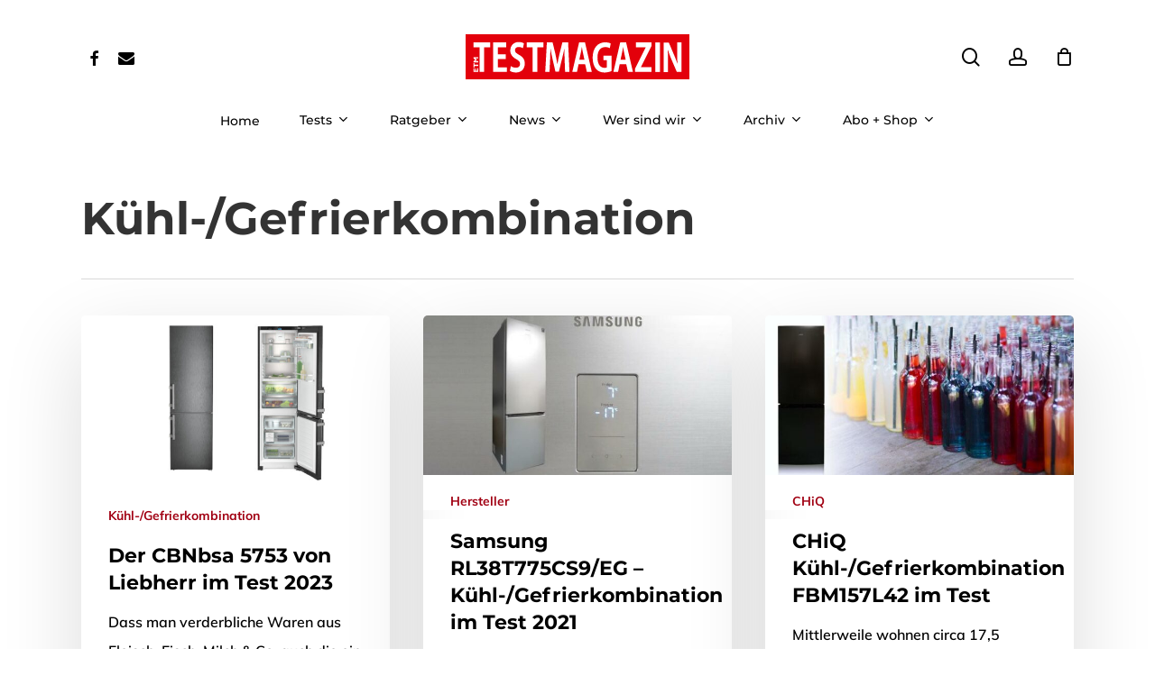

--- FILE ---
content_type: text/html; charset=UTF-8
request_url: https://etm-testmagazin.de/category/tests/kueche-und-haushalt/kuehlen-gefrieren/kuehl-gefrierkombination/
body_size: 27256
content:
<!DOCTYPE html><html lang="de" class="no-js"><head><meta charset="UTF-8"/>
<script>var __ezHttpConsent={setByCat:function(src,tagType,attributes,category,force,customSetScriptFn=null){var setScript=function(){if(force||window.ezTcfConsent[category]){if(typeof customSetScriptFn==='function'){customSetScriptFn();}else{var scriptElement=document.createElement(tagType);scriptElement.src=src;attributes.forEach(function(attr){for(var key in attr){if(attr.hasOwnProperty(key)){scriptElement.setAttribute(key,attr[key]);}}});var firstScript=document.getElementsByTagName(tagType)[0];firstScript.parentNode.insertBefore(scriptElement,firstScript);}}};if(force||(window.ezTcfConsent&&window.ezTcfConsent.loaded)){setScript();}else if(typeof getEzConsentData==="function"){getEzConsentData().then(function(ezTcfConsent){if(ezTcfConsent&&ezTcfConsent.loaded){setScript();}else{console.error("cannot get ez consent data");force=true;setScript();}});}else{force=true;setScript();console.error("getEzConsentData is not a function");}},};</script>
<script>var ezTcfConsent=window.ezTcfConsent?window.ezTcfConsent:{loaded:false,store_info:false,develop_and_improve_services:false,measure_ad_performance:false,measure_content_performance:false,select_basic_ads:false,create_ad_profile:false,select_personalized_ads:false,create_content_profile:false,select_personalized_content:false,understand_audiences:false,use_limited_data_to_select_content:false,};function getEzConsentData(){return new Promise(function(resolve){document.addEventListener("ezConsentEvent",function(event){var ezTcfConsent=event.detail.ezTcfConsent;resolve(ezTcfConsent);});});}</script>
<script>if(typeof _setEzCookies!=='function'){function _setEzCookies(ezConsentData){var cookies=window.ezCookieQueue;for(var i=0;i<cookies.length;i++){var cookie=cookies[i];if(ezConsentData&&ezConsentData.loaded&&ezConsentData[cookie.tcfCategory]){document.cookie=cookie.name+"="+cookie.value;}}}}
window.ezCookieQueue=window.ezCookieQueue||[];if(typeof addEzCookies!=='function'){function addEzCookies(arr){window.ezCookieQueue=[...window.ezCookieQueue,...arr];}}
addEzCookies([{name:"ezoab_293705",value:"mod298; Path=/; Domain=etm-testmagazin.de; Max-Age=7200",tcfCategory:"store_info",isEzoic:"true",},{name:"ezosuibasgeneris-1",value:"14079bb2-8ac4-49eb-4d2d-3542ac345d3c; Path=/; Domain=etm-testmagazin.de; Expires=Wed, 03 Feb 2027 17:10:31 UTC; Secure; SameSite=None",tcfCategory:"understand_audiences",isEzoic:"true",}]);if(window.ezTcfConsent&&window.ezTcfConsent.loaded){_setEzCookies(window.ezTcfConsent);}else if(typeof getEzConsentData==="function"){getEzConsentData().then(function(ezTcfConsent){if(ezTcfConsent&&ezTcfConsent.loaded){_setEzCookies(window.ezTcfConsent);}else{console.error("cannot get ez consent data");_setEzCookies(window.ezTcfConsent);}});}else{console.error("getEzConsentData is not a function");_setEzCookies(window.ezTcfConsent);}</script><script type="text/javascript" data-ezscrex='false' data-cfasync='false'>window._ezaq = Object.assign({"edge_cache_status":11,"edge_response_time":960,"url":"https://etm-testmagazin.de/category/tests/kueche-und-haushalt/kuehlen-gefrieren/kuehl-gefrierkombination/"}, typeof window._ezaq !== "undefined" ? window._ezaq : {});</script><script type="text/javascript" data-ezscrex='false' data-cfasync='false'>window._ezaq = Object.assign({"ab_test_id":"mod298"}, typeof window._ezaq !== "undefined" ? window._ezaq : {});window.__ez=window.__ez||{};window.__ez.tf={};</script><script type="text/javascript" data-ezscrex='false' data-cfasync='false'>window.ezDisableAds = true;</script>
<script data-ezscrex='false' data-cfasync='false' data-pagespeed-no-defer>var __ez=__ez||{};__ez.stms=Date.now();__ez.evt={};__ez.script={};__ez.ck=__ez.ck||{};__ez.template={};__ez.template.isOrig=true;window.__ezScriptHost="//www.ezojs.com";__ez.queue=__ez.queue||function(){var e=0,i=0,t=[],n=!1,o=[],r=[],s=!0,a=function(e,i,n,o,r,s,a){var l=arguments.length>7&&void 0!==arguments[7]?arguments[7]:window,d=this;this.name=e,this.funcName=i,this.parameters=null===n?null:w(n)?n:[n],this.isBlock=o,this.blockedBy=r,this.deleteWhenComplete=s,this.isError=!1,this.isComplete=!1,this.isInitialized=!1,this.proceedIfError=a,this.fWindow=l,this.isTimeDelay=!1,this.process=function(){f("... func = "+e),d.isInitialized=!0,d.isComplete=!0,f("... func.apply: "+e);var i=d.funcName.split("."),n=null,o=this.fWindow||window;i.length>3||(n=3===i.length?o[i[0]][i[1]][i[2]]:2===i.length?o[i[0]][i[1]]:o[d.funcName]),null!=n&&n.apply(null,this.parameters),!0===d.deleteWhenComplete&&delete t[e],!0===d.isBlock&&(f("----- F'D: "+d.name),m())}},l=function(e,i,t,n,o,r,s){var a=arguments.length>7&&void 0!==arguments[7]?arguments[7]:window,l=this;this.name=e,this.path=i,this.async=o,this.defer=r,this.isBlock=t,this.blockedBy=n,this.isInitialized=!1,this.isError=!1,this.isComplete=!1,this.proceedIfError=s,this.fWindow=a,this.isTimeDelay=!1,this.isPath=function(e){return"/"===e[0]&&"/"!==e[1]},this.getSrc=function(e){return void 0!==window.__ezScriptHost&&this.isPath(e)&&"banger.js"!==this.name?window.__ezScriptHost+e:e},this.process=function(){l.isInitialized=!0,f("... file = "+e);var i=this.fWindow?this.fWindow.document:document,t=i.createElement("script");t.src=this.getSrc(this.path),!0===o?t.async=!0:!0===r&&(t.defer=!0),t.onerror=function(){var e={url:window.location.href,name:l.name,path:l.path,user_agent:window.navigator.userAgent};"undefined"!=typeof _ezaq&&(e.pageview_id=_ezaq.page_view_id);var i=encodeURIComponent(JSON.stringify(e)),t=new XMLHttpRequest;t.open("GET","//g.ezoic.net/ezqlog?d="+i,!0),t.send(),f("----- ERR'D: "+l.name),l.isError=!0,!0===l.isBlock&&m()},t.onreadystatechange=t.onload=function(){var e=t.readyState;f("----- F'D: "+l.name),e&&!/loaded|complete/.test(e)||(l.isComplete=!0,!0===l.isBlock&&m())},i.getElementsByTagName("head")[0].appendChild(t)}},d=function(e,i){this.name=e,this.path="",this.async=!1,this.defer=!1,this.isBlock=!1,this.blockedBy=[],this.isInitialized=!0,this.isError=!1,this.isComplete=i,this.proceedIfError=!1,this.isTimeDelay=!1,this.process=function(){}};function c(e,i,n,s,a,d,c,u,f){var m=new l(e,i,n,s,a,d,c,f);!0===u?o[e]=m:r[e]=m,t[e]=m,h(m)}function h(e){!0!==u(e)&&0!=s&&e.process()}function u(e){if(!0===e.isTimeDelay&&!1===n)return f(e.name+" blocked = TIME DELAY!"),!0;if(w(e.blockedBy))for(var i=0;i<e.blockedBy.length;i++){var o=e.blockedBy[i];if(!1===t.hasOwnProperty(o))return f(e.name+" blocked = "+o),!0;if(!0===e.proceedIfError&&!0===t[o].isError)return!1;if(!1===t[o].isComplete)return f(e.name+" blocked = "+o),!0}return!1}function f(e){var i=window.location.href,t=new RegExp("[?&]ezq=([^&#]*)","i").exec(i);"1"===(t?t[1]:null)&&console.debug(e)}function m(){++e>200||(f("let's go"),p(o),p(r))}function p(e){for(var i in e)if(!1!==e.hasOwnProperty(i)){var t=e[i];!0===t.isComplete||u(t)||!0===t.isInitialized||!0===t.isError?!0===t.isError?f(t.name+": error"):!0===t.isComplete?f(t.name+": complete already"):!0===t.isInitialized&&f(t.name+": initialized already"):t.process()}}function w(e){return"[object Array]"==Object.prototype.toString.call(e)}return window.addEventListener("load",(function(){setTimeout((function(){n=!0,f("TDELAY -----"),m()}),5e3)}),!1),{addFile:c,addFileOnce:function(e,i,n,o,r,s,a,l,d){t[e]||c(e,i,n,o,r,s,a,l,d)},addDelayFile:function(e,i){var n=new l(e,i,!1,[],!1,!1,!0);n.isTimeDelay=!0,f(e+" ...  FILE! TDELAY"),r[e]=n,t[e]=n,h(n)},addFunc:function(e,n,s,l,d,c,u,f,m,p){!0===c&&(e=e+"_"+i++);var w=new a(e,n,s,l,d,u,f,p);!0===m?o[e]=w:r[e]=w,t[e]=w,h(w)},addDelayFunc:function(e,i,n){var o=new a(e,i,n,!1,[],!0,!0);o.isTimeDelay=!0,f(e+" ...  FUNCTION! TDELAY"),r[e]=o,t[e]=o,h(o)},items:t,processAll:m,setallowLoad:function(e){s=e},markLoaded:function(e){if(e&&0!==e.length){if(e in t){var i=t[e];!0===i.isComplete?f(i.name+" "+e+": error loaded duplicate"):(i.isComplete=!0,i.isInitialized=!0)}else t[e]=new d(e,!0);f("markLoaded dummyfile: "+t[e].name)}},logWhatsBlocked:function(){for(var e in t)!1!==t.hasOwnProperty(e)&&u(t[e])}}}();__ez.evt.add=function(e,t,n){e.addEventListener?e.addEventListener(t,n,!1):e.attachEvent?e.attachEvent("on"+t,n):e["on"+t]=n()},__ez.evt.remove=function(e,t,n){e.removeEventListener?e.removeEventListener(t,n,!1):e.detachEvent?e.detachEvent("on"+t,n):delete e["on"+t]};__ez.script.add=function(e){var t=document.createElement("script");t.src=e,t.async=!0,t.type="text/javascript",document.getElementsByTagName("head")[0].appendChild(t)};__ez.dot=__ez.dot||{};__ez.queue.addFileOnce('/detroitchicago/boise.js', '/detroitchicago/boise.js?gcb=195-1&cb=5', true, [], true, false, true, false);__ez.queue.addFileOnce('/parsonsmaize/abilene.js', '/parsonsmaize/abilene.js?gcb=195-1&cb=e80eca0cdb', true, [], true, false, true, false);__ez.queue.addFileOnce('/parsonsmaize/mulvane.js', '/parsonsmaize/mulvane.js?gcb=195-1&cb=e75e48eec0', true, ['/parsonsmaize/abilene.js'], true, false, true, false);__ez.queue.addFileOnce('/detroitchicago/birmingham.js', '/detroitchicago/birmingham.js?gcb=195-1&cb=539c47377c', true, ['/parsonsmaize/abilene.js'], true, false, true, false);</script>
<script data-ezscrex="false" type="text/javascript" data-cfasync="false">window._ezaq = Object.assign({"ad_cache_level":0,"adpicker_placement_cnt":0,"ai_placeholder_cache_level":0,"ai_placeholder_placement_cnt":-1,"author":"Jan Peters","domain":"etm-testmagazin.de","domain_id":293705,"ezcache_level":0,"ezcache_skip_code":14,"has_bad_image":0,"has_bad_words":0,"is_sitespeed":0,"lt_cache_level":0,"response_size":150422,"response_size_orig":144619,"response_time_orig":1066,"template_id":5,"url":"https://etm-testmagazin.de/category/tests/kueche-und-haushalt/kuehlen-gefrieren/kuehl-gefrierkombination/","word_count":0,"worst_bad_word_level":0}, typeof window._ezaq !== "undefined" ? window._ezaq : {});__ez.queue.markLoaded('ezaqBaseReady');</script>
<script type='text/javascript' data-ezscrex='false' data-cfasync='false'>
window.ezAnalyticsStatic = true;

function analyticsAddScript(script) {
	var ezDynamic = document.createElement('script');
	ezDynamic.type = 'text/javascript';
	ezDynamic.innerHTML = script;
	document.head.appendChild(ezDynamic);
}
function getCookiesWithPrefix() {
    var allCookies = document.cookie.split(';');
    var cookiesWithPrefix = {};

    for (var i = 0; i < allCookies.length; i++) {
        var cookie = allCookies[i].trim();

        for (var j = 0; j < arguments.length; j++) {
            var prefix = arguments[j];
            if (cookie.indexOf(prefix) === 0) {
                var cookieParts = cookie.split('=');
                var cookieName = cookieParts[0];
                var cookieValue = cookieParts.slice(1).join('=');
                cookiesWithPrefix[cookieName] = decodeURIComponent(cookieValue);
                break; // Once matched, no need to check other prefixes
            }
        }
    }

    return cookiesWithPrefix;
}
function productAnalytics() {
	var d = {"pr":[6],"omd5":"2ff209c5480aed2886c74a4cf6767e90","nar":"risk score"};
	d.u = _ezaq.url;
	d.p = _ezaq.page_view_id;
	d.v = _ezaq.visit_uuid;
	d.ab = _ezaq.ab_test_id;
	d.e = JSON.stringify(_ezaq);
	d.ref = document.referrer;
	d.c = getCookiesWithPrefix('active_template', 'ez', 'lp_');
	if(typeof ez_utmParams !== 'undefined') {
		d.utm = ez_utmParams;
	}

	var dataText = JSON.stringify(d);
	var xhr = new XMLHttpRequest();
	xhr.open('POST','/ezais/analytics?cb=1', true);
	xhr.onload = function () {
		if (xhr.status!=200) {
            return;
		}

        if(document.readyState !== 'loading') {
            analyticsAddScript(xhr.response);
            return;
        }

        var eventFunc = function() {
            if(document.readyState === 'loading') {
                return;
            }
            document.removeEventListener('readystatechange', eventFunc, false);
            analyticsAddScript(xhr.response);
        };

        document.addEventListener('readystatechange', eventFunc, false);
	};
	xhr.setRequestHeader('Content-Type','text/plain');
	xhr.send(dataText);
}
__ez.queue.addFunc("productAnalytics", "productAnalytics", null, true, ['ezaqBaseReady'], false, false, false, true);
</script><base href="https://etm-testmagazin.de/category/tests/kueche-und-haushalt/kuehlen-gefrieren/kuehl-gefrierkombination/"/>
	
	<meta name="viewport" content="width=device-width, initial-scale=1, maximum-scale=5"/>
<meta name="robots" content="index, follow, max-image-preview:large, max-snippet:-1, max-video-preview:-1"/>
<!-- This site has installed PayPal for WooCommerce v2.5.9 - https://www.angelleye.com/product/woocommerce-paypal-plugin/ -->

	<!-- This site is optimized with the Yoast SEO plugin v26.8 - https://yoast.com/product/yoast-seo-wordpress/ -->
	<title>Kühl-/Gefrierkombination Archive - ETM TESTMAGAZIN</title>
	<link rel="canonical" href="https://etm-testmagazin.de/category/tests/kueche-und-haushalt/kuehlen-gefrieren/kuehl-gefrierkombination/"/>
	<link rel="next" href="https://etm-testmagazin.de/category/tests/kueche-und-haushalt/kuehlen-gefrieren/kuehl-gefrierkombination/page/2/"/>
	<meta property="og:locale" content="de_DE"/>
	<meta property="og:type" content="article"/>
	<meta property="og:title" content="Kühl-/Gefrierkombination Archive - ETM TESTMAGAZIN"/>
	<meta property="og:url" content="https://etm-testmagazin.de/category/tests/kueche-und-haushalt/kuehlen-gefrieren/kuehl-gefrierkombination/"/>
	<meta property="og:site_name" content="ETM TESTMAGAZIN"/>
	<meta name="twitter:card" content="summary_large_image"/>
	<script type="application/ld+json" class="yoast-schema-graph">{"@context":"https://schema.org","@graph":[{"@type":"CollectionPage","@id":"https://etm-testmagazin.de/category/tests/kueche-und-haushalt/kuehlen-gefrieren/kuehl-gefrierkombination/","url":"https://etm-testmagazin.de/category/tests/kueche-und-haushalt/kuehlen-gefrieren/kuehl-gefrierkombination/","name":"Kühl-/Gefrierkombination Archive - ETM TESTMAGAZIN","isPartOf":{"@id":"https://etm-testmagazin.de/#website"},"primaryImageOfPage":{"@id":"https://etm-testmagazin.de/category/tests/kueche-und-haushalt/kuehlen-gefrieren/kuehl-gefrierkombination/#primaryimage"},"image":{"@id":"https://etm-testmagazin.de/category/tests/kueche-und-haushalt/kuehlen-gefrieren/kuehl-gefrierkombination/#primaryimage"},"thumbnailUrl":"https://etm-testmagazin.de/wp-content/uploads/2023/01/aufbau-2.jpg","breadcrumb":{"@id":"https://etm-testmagazin.de/category/tests/kueche-und-haushalt/kuehlen-gefrieren/kuehl-gefrierkombination/#breadcrumb"},"inLanguage":"de"},{"@type":"ImageObject","inLanguage":"de","@id":"https://etm-testmagazin.de/category/tests/kueche-und-haushalt/kuehlen-gefrieren/kuehl-gefrierkombination/#primaryimage","url":"https://etm-testmagazin.de/wp-content/uploads/2023/01/aufbau-2.jpg","contentUrl":"https://etm-testmagazin.de/wp-content/uploads/2023/01/aufbau-2.jpg","width":1920,"height":1080},{"@type":"BreadcrumbList","@id":"https://etm-testmagazin.de/category/tests/kueche-und-haushalt/kuehlen-gefrieren/kuehl-gefrierkombination/#breadcrumb","itemListElement":[{"@type":"ListItem","position":1,"name":"Startseite","item":"https://etm-testmagazin.de/"},{"@type":"ListItem","position":2,"name":"Tests","item":"https://etm-testmagazin.de/category/tests/"},{"@type":"ListItem","position":3,"name":"Küche + Haushalt","item":"https://etm-testmagazin.de/category/tests/kueche-und-haushalt/"},{"@type":"ListItem","position":4,"name":"Kühlen &amp; Gefrieren","item":"https://etm-testmagazin.de/category/tests/kueche-und-haushalt/kuehlen-gefrieren/"},{"@type":"ListItem","position":5,"name":"Kühl-/Gefrierkombination"}]},{"@type":"WebSite","@id":"https://etm-testmagazin.de/#website","url":"https://etm-testmagazin.de/","name":"ETM TESTMAGAZIN","description":"Testberichte und Ratgeber.","potentialAction":[{"@type":"SearchAction","target":{"@type":"EntryPoint","urlTemplate":"https://etm-testmagazin.de/?s={search_term_string}"},"query-input":{"@type":"PropertyValueSpecification","valueRequired":true,"valueName":"search_term_string"}}],"inLanguage":"de"}]}</script>
	<!-- / Yoast SEO plugin. -->


<link rel="dns-prefetch" href="//www.googletagmanager.com"/>
<!-- etm-testmagazin.de is managing ads with Advanced Ads 2.0.16 – https://wpadvancedads.com/ --><script id="testm-ready">
			window.advanced_ads_ready=function(e,a){a=a||"complete";var d=function(e){return"interactive"===a?"loading"!==e:"complete"===e};d(document.readyState)?e():document.addEventListener("readystatechange",(function(a){d(a.target.readyState)&&e()}),{once:"interactive"===a})},window.advanced_ads_ready_queue=window.advanced_ads_ready_queue||[];		</script>
		<style id="wp-img-auto-sizes-contain-inline-css" type="text/css">
img:is([sizes=auto i],[sizes^="auto," i]){contain-intrinsic-size:3000px 1500px}
/*# sourceURL=wp-img-auto-sizes-contain-inline-css */
</style>
<link rel="stylesheet" id="angelleye-express-checkout-css-css" href="https://etm-testmagazin.de/wp-content/plugins/paypal-for-woocommerce/assets/css/angelleye-express-checkout.css?ver=2.5.9" type="text/css" media="all"/>
<style id="wp-block-library-inline-css" type="text/css">
:root{--wp-block-synced-color:#7a00df;--wp-block-synced-color--rgb:122,0,223;--wp-bound-block-color:var(--wp-block-synced-color);--wp-editor-canvas-background:#ddd;--wp-admin-theme-color:#007cba;--wp-admin-theme-color--rgb:0,124,186;--wp-admin-theme-color-darker-10:#006ba1;--wp-admin-theme-color-darker-10--rgb:0,107,160.5;--wp-admin-theme-color-darker-20:#005a87;--wp-admin-theme-color-darker-20--rgb:0,90,135;--wp-admin-border-width-focus:2px}@media (min-resolution:192dpi){:root{--wp-admin-border-width-focus:1.5px}}.wp-element-button{cursor:pointer}:root .has-very-light-gray-background-color{background-color:#eee}:root .has-very-dark-gray-background-color{background-color:#313131}:root .has-very-light-gray-color{color:#eee}:root .has-very-dark-gray-color{color:#313131}:root .has-vivid-green-cyan-to-vivid-cyan-blue-gradient-background{background:linear-gradient(135deg,#00d084,#0693e3)}:root .has-purple-crush-gradient-background{background:linear-gradient(135deg,#34e2e4,#4721fb 50%,#ab1dfe)}:root .has-hazy-dawn-gradient-background{background:linear-gradient(135deg,#faaca8,#dad0ec)}:root .has-subdued-olive-gradient-background{background:linear-gradient(135deg,#fafae1,#67a671)}:root .has-atomic-cream-gradient-background{background:linear-gradient(135deg,#fdd79a,#004a59)}:root .has-nightshade-gradient-background{background:linear-gradient(135deg,#330968,#31cdcf)}:root .has-midnight-gradient-background{background:linear-gradient(135deg,#020381,#2874fc)}:root{--wp--preset--font-size--normal:16px;--wp--preset--font-size--huge:42px}.has-regular-font-size{font-size:1em}.has-larger-font-size{font-size:2.625em}.has-normal-font-size{font-size:var(--wp--preset--font-size--normal)}.has-huge-font-size{font-size:var(--wp--preset--font-size--huge)}.has-text-align-center{text-align:center}.has-text-align-left{text-align:left}.has-text-align-right{text-align:right}.has-fit-text{white-space:nowrap!important}#end-resizable-editor-section{display:none}.aligncenter{clear:both}.items-justified-left{justify-content:flex-start}.items-justified-center{justify-content:center}.items-justified-right{justify-content:flex-end}.items-justified-space-between{justify-content:space-between}.screen-reader-text{border:0;clip-path:inset(50%);height:1px;margin:-1px;overflow:hidden;padding:0;position:absolute;width:1px;word-wrap:normal!important}.screen-reader-text:focus{background-color:#ddd;clip-path:none;color:#444;display:block;font-size:1em;height:auto;left:5px;line-height:normal;padding:15px 23px 14px;text-decoration:none;top:5px;width:auto;z-index:100000}html :where(.has-border-color){border-style:solid}html :where([style*=border-top-color]){border-top-style:solid}html :where([style*=border-right-color]){border-right-style:solid}html :where([style*=border-bottom-color]){border-bottom-style:solid}html :where([style*=border-left-color]){border-left-style:solid}html :where([style*=border-width]){border-style:solid}html :where([style*=border-top-width]){border-top-style:solid}html :where([style*=border-right-width]){border-right-style:solid}html :where([style*=border-bottom-width]){border-bottom-style:solid}html :where([style*=border-left-width]){border-left-style:solid}html :where(img[class*=wp-image-]){height:auto;max-width:100%}:where(figure){margin:0 0 1em}html :where(.is-position-sticky){--wp-admin--admin-bar--position-offset:var(--wp-admin--admin-bar--height,0px)}@media screen and (max-width:600px){html :where(.is-position-sticky){--wp-admin--admin-bar--position-offset:0px}}

/*# sourceURL=wp-block-library-inline-css */
</style><link rel="stylesheet" id="wc-blocks-style-css" href="https://etm-testmagazin.de/wp-content/plugins/woocommerce/assets/client/blocks/wc-blocks.css?ver=wc-10.4.3" type="text/css" media="all"/>
<style id="global-styles-inline-css" type="text/css">
:root{--wp--preset--aspect-ratio--square: 1;--wp--preset--aspect-ratio--4-3: 4/3;--wp--preset--aspect-ratio--3-4: 3/4;--wp--preset--aspect-ratio--3-2: 3/2;--wp--preset--aspect-ratio--2-3: 2/3;--wp--preset--aspect-ratio--16-9: 16/9;--wp--preset--aspect-ratio--9-16: 9/16;--wp--preset--color--black: #000000;--wp--preset--color--cyan-bluish-gray: #abb8c3;--wp--preset--color--white: #ffffff;--wp--preset--color--pale-pink: #f78da7;--wp--preset--color--vivid-red: #cf2e2e;--wp--preset--color--luminous-vivid-orange: #ff6900;--wp--preset--color--luminous-vivid-amber: #fcb900;--wp--preset--color--light-green-cyan: #7bdcb5;--wp--preset--color--vivid-green-cyan: #00d084;--wp--preset--color--pale-cyan-blue: #8ed1fc;--wp--preset--color--vivid-cyan-blue: #0693e3;--wp--preset--color--vivid-purple: #9b51e0;--wp--preset--gradient--vivid-cyan-blue-to-vivid-purple: linear-gradient(135deg,rgb(6,147,227) 0%,rgb(155,81,224) 100%);--wp--preset--gradient--light-green-cyan-to-vivid-green-cyan: linear-gradient(135deg,rgb(122,220,180) 0%,rgb(0,208,130) 100%);--wp--preset--gradient--luminous-vivid-amber-to-luminous-vivid-orange: linear-gradient(135deg,rgb(252,185,0) 0%,rgb(255,105,0) 100%);--wp--preset--gradient--luminous-vivid-orange-to-vivid-red: linear-gradient(135deg,rgb(255,105,0) 0%,rgb(207,46,46) 100%);--wp--preset--gradient--very-light-gray-to-cyan-bluish-gray: linear-gradient(135deg,rgb(238,238,238) 0%,rgb(169,184,195) 100%);--wp--preset--gradient--cool-to-warm-spectrum: linear-gradient(135deg,rgb(74,234,220) 0%,rgb(151,120,209) 20%,rgb(207,42,186) 40%,rgb(238,44,130) 60%,rgb(251,105,98) 80%,rgb(254,248,76) 100%);--wp--preset--gradient--blush-light-purple: linear-gradient(135deg,rgb(255,206,236) 0%,rgb(152,150,240) 100%);--wp--preset--gradient--blush-bordeaux: linear-gradient(135deg,rgb(254,205,165) 0%,rgb(254,45,45) 50%,rgb(107,0,62) 100%);--wp--preset--gradient--luminous-dusk: linear-gradient(135deg,rgb(255,203,112) 0%,rgb(199,81,192) 50%,rgb(65,88,208) 100%);--wp--preset--gradient--pale-ocean: linear-gradient(135deg,rgb(255,245,203) 0%,rgb(182,227,212) 50%,rgb(51,167,181) 100%);--wp--preset--gradient--electric-grass: linear-gradient(135deg,rgb(202,248,128) 0%,rgb(113,206,126) 100%);--wp--preset--gradient--midnight: linear-gradient(135deg,rgb(2,3,129) 0%,rgb(40,116,252) 100%);--wp--preset--font-size--small: 13px;--wp--preset--font-size--medium: 20px;--wp--preset--font-size--large: 36px;--wp--preset--font-size--x-large: 42px;--wp--preset--spacing--20: 0.44rem;--wp--preset--spacing--30: 0.67rem;--wp--preset--spacing--40: 1rem;--wp--preset--spacing--50: 1.5rem;--wp--preset--spacing--60: 2.25rem;--wp--preset--spacing--70: 3.38rem;--wp--preset--spacing--80: 5.06rem;--wp--preset--shadow--natural: 6px 6px 9px rgba(0, 0, 0, 0.2);--wp--preset--shadow--deep: 12px 12px 50px rgba(0, 0, 0, 0.4);--wp--preset--shadow--sharp: 6px 6px 0px rgba(0, 0, 0, 0.2);--wp--preset--shadow--outlined: 6px 6px 0px -3px rgb(255, 255, 255), 6px 6px rgb(0, 0, 0);--wp--preset--shadow--crisp: 6px 6px 0px rgb(0, 0, 0);}:where(.is-layout-flex){gap: 0.5em;}:where(.is-layout-grid){gap: 0.5em;}body .is-layout-flex{display: flex;}.is-layout-flex{flex-wrap: wrap;align-items: center;}.is-layout-flex > :is(*, div){margin: 0;}body .is-layout-grid{display: grid;}.is-layout-grid > :is(*, div){margin: 0;}:where(.wp-block-columns.is-layout-flex){gap: 2em;}:where(.wp-block-columns.is-layout-grid){gap: 2em;}:where(.wp-block-post-template.is-layout-flex){gap: 1.25em;}:where(.wp-block-post-template.is-layout-grid){gap: 1.25em;}.has-black-color{color: var(--wp--preset--color--black) !important;}.has-cyan-bluish-gray-color{color: var(--wp--preset--color--cyan-bluish-gray) !important;}.has-white-color{color: var(--wp--preset--color--white) !important;}.has-pale-pink-color{color: var(--wp--preset--color--pale-pink) !important;}.has-vivid-red-color{color: var(--wp--preset--color--vivid-red) !important;}.has-luminous-vivid-orange-color{color: var(--wp--preset--color--luminous-vivid-orange) !important;}.has-luminous-vivid-amber-color{color: var(--wp--preset--color--luminous-vivid-amber) !important;}.has-light-green-cyan-color{color: var(--wp--preset--color--light-green-cyan) !important;}.has-vivid-green-cyan-color{color: var(--wp--preset--color--vivid-green-cyan) !important;}.has-pale-cyan-blue-color{color: var(--wp--preset--color--pale-cyan-blue) !important;}.has-vivid-cyan-blue-color{color: var(--wp--preset--color--vivid-cyan-blue) !important;}.has-vivid-purple-color{color: var(--wp--preset--color--vivid-purple) !important;}.has-black-background-color{background-color: var(--wp--preset--color--black) !important;}.has-cyan-bluish-gray-background-color{background-color: var(--wp--preset--color--cyan-bluish-gray) !important;}.has-white-background-color{background-color: var(--wp--preset--color--white) !important;}.has-pale-pink-background-color{background-color: var(--wp--preset--color--pale-pink) !important;}.has-vivid-red-background-color{background-color: var(--wp--preset--color--vivid-red) !important;}.has-luminous-vivid-orange-background-color{background-color: var(--wp--preset--color--luminous-vivid-orange) !important;}.has-luminous-vivid-amber-background-color{background-color: var(--wp--preset--color--luminous-vivid-amber) !important;}.has-light-green-cyan-background-color{background-color: var(--wp--preset--color--light-green-cyan) !important;}.has-vivid-green-cyan-background-color{background-color: var(--wp--preset--color--vivid-green-cyan) !important;}.has-pale-cyan-blue-background-color{background-color: var(--wp--preset--color--pale-cyan-blue) !important;}.has-vivid-cyan-blue-background-color{background-color: var(--wp--preset--color--vivid-cyan-blue) !important;}.has-vivid-purple-background-color{background-color: var(--wp--preset--color--vivid-purple) !important;}.has-black-border-color{border-color: var(--wp--preset--color--black) !important;}.has-cyan-bluish-gray-border-color{border-color: var(--wp--preset--color--cyan-bluish-gray) !important;}.has-white-border-color{border-color: var(--wp--preset--color--white) !important;}.has-pale-pink-border-color{border-color: var(--wp--preset--color--pale-pink) !important;}.has-vivid-red-border-color{border-color: var(--wp--preset--color--vivid-red) !important;}.has-luminous-vivid-orange-border-color{border-color: var(--wp--preset--color--luminous-vivid-orange) !important;}.has-luminous-vivid-amber-border-color{border-color: var(--wp--preset--color--luminous-vivid-amber) !important;}.has-light-green-cyan-border-color{border-color: var(--wp--preset--color--light-green-cyan) !important;}.has-vivid-green-cyan-border-color{border-color: var(--wp--preset--color--vivid-green-cyan) !important;}.has-pale-cyan-blue-border-color{border-color: var(--wp--preset--color--pale-cyan-blue) !important;}.has-vivid-cyan-blue-border-color{border-color: var(--wp--preset--color--vivid-cyan-blue) !important;}.has-vivid-purple-border-color{border-color: var(--wp--preset--color--vivid-purple) !important;}.has-vivid-cyan-blue-to-vivid-purple-gradient-background{background: var(--wp--preset--gradient--vivid-cyan-blue-to-vivid-purple) !important;}.has-light-green-cyan-to-vivid-green-cyan-gradient-background{background: var(--wp--preset--gradient--light-green-cyan-to-vivid-green-cyan) !important;}.has-luminous-vivid-amber-to-luminous-vivid-orange-gradient-background{background: var(--wp--preset--gradient--luminous-vivid-amber-to-luminous-vivid-orange) !important;}.has-luminous-vivid-orange-to-vivid-red-gradient-background{background: var(--wp--preset--gradient--luminous-vivid-orange-to-vivid-red) !important;}.has-very-light-gray-to-cyan-bluish-gray-gradient-background{background: var(--wp--preset--gradient--very-light-gray-to-cyan-bluish-gray) !important;}.has-cool-to-warm-spectrum-gradient-background{background: var(--wp--preset--gradient--cool-to-warm-spectrum) !important;}.has-blush-light-purple-gradient-background{background: var(--wp--preset--gradient--blush-light-purple) !important;}.has-blush-bordeaux-gradient-background{background: var(--wp--preset--gradient--blush-bordeaux) !important;}.has-luminous-dusk-gradient-background{background: var(--wp--preset--gradient--luminous-dusk) !important;}.has-pale-ocean-gradient-background{background: var(--wp--preset--gradient--pale-ocean) !important;}.has-electric-grass-gradient-background{background: var(--wp--preset--gradient--electric-grass) !important;}.has-midnight-gradient-background{background: var(--wp--preset--gradient--midnight) !important;}.has-small-font-size{font-size: var(--wp--preset--font-size--small) !important;}.has-medium-font-size{font-size: var(--wp--preset--font-size--medium) !important;}.has-large-font-size{font-size: var(--wp--preset--font-size--large) !important;}.has-x-large-font-size{font-size: var(--wp--preset--font-size--x-large) !important;}
/*# sourceURL=global-styles-inline-css */
</style>

<style id="classic-theme-styles-inline-css" type="text/css">
/*! This file is auto-generated */
.wp-block-button__link{color:#fff;background-color:#32373c;border-radius:9999px;box-shadow:none;text-decoration:none;padding:calc(.667em + 2px) calc(1.333em + 2px);font-size:1.125em}.wp-block-file__button{background:#32373c;color:#fff;text-decoration:none}
/*# sourceURL=/wp-includes/css/classic-themes.min.css */
</style>
<link rel="stylesheet" id="contact-form-7-css" href="https://etm-testmagazin.de/wp-content/plugins/contact-form-7/includes/css/styles.css?ver=6.1.4" type="text/css" media="all"/>
<link rel="stylesheet" id="somdn-style-css" href="https://etm-testmagazin.de/wp-content/plugins/free-downloads-woocommerce-pro/assets/css/somdn-style.css?ver=6.9" type="text/css" media="all"/>
<link rel="stylesheet" id="somdn-pro-style-css" href="https://etm-testmagazin.de/wp-content/plugins/free-downloads-woocommerce-pro/pro/assets/css/somdn_pro_css.css?ver=6.9" type="text/css" media="all"/>
<link rel="stylesheet" id="dashicons-css" href="https://etm-testmagazin.de/wp-includes/css/dashicons.min.css?ver=6.9" type="text/css" media="all"/>
<link rel="stylesheet" id="som_lost_password_style-css" href="https://etm-testmagazin.de/wp-content/plugins/frontend-reset-password/assets/css/password-lost.css?ver=6.9" type="text/css" media="all"/>
<link rel="stylesheet" id="wpa-css-css" href="https://etm-testmagazin.de/wp-content/plugins/honeypot/includes/css/wpa.css?ver=2.3.04" type="text/css" media="all"/>
<link rel="stylesheet" id="wpjoli-joli-tocv2-styles-css" href="https://etm-testmagazin.de/wp-content/plugins/joli-table-of-contents/assets/public/css/wpjoli-joli-table-of-contents.min.css?ver=2.8.2" type="text/css" media="all"/>
<link rel="stylesheet" id="wpjoli-joli-tocv2-theme-original-css" href="https://etm-testmagazin.de/wp-content/plugins/joli-table-of-contents/assets/public/css/themes/original.min.css?ver=2.8.2" type="text/css" media="all"/>
<link rel="stylesheet" id="woocommerce-layout-css" href="https://etm-testmagazin.de/wp-content/plugins/woocommerce/assets/css/woocommerce-layout.css?ver=10.4.3" type="text/css" media="all"/>
<link rel="stylesheet" id="woocommerce-smallscreen-css" href="https://etm-testmagazin.de/wp-content/plugins/woocommerce/assets/css/woocommerce-smallscreen.css?ver=10.4.3" type="text/css" media="only screen and (max-width: 768px)"/>
<link rel="stylesheet" id="woocommerce-general-css" href="https://etm-testmagazin.de/wp-content/plugins/woocommerce/assets/css/woocommerce.css?ver=10.4.3" type="text/css" media="all"/>
<style id="woocommerce-inline-inline-css" type="text/css">
.woocommerce form .form-row .required { visibility: visible; }
/*# sourceURL=woocommerce-inline-inline-css */
</style>
<link rel="stylesheet" id="woo_conditional_payments_css-css" href="https://etm-testmagazin.de/wp-content/plugins/conditional-payments-for-woocommerce/frontend/css/woo-conditional-payments.css?ver=3.4.1" type="text/css" media="all"/>
<link rel="stylesheet" id="woo-variation-swatches-css" href="https://etm-testmagazin.de/wp-content/plugins/woo-variation-swatches/assets/css/frontend.min.css?ver=1762898516" type="text/css" media="all"/>
<style id="woo-variation-swatches-inline-css" type="text/css">
:root {
--wvs-tick:url("data:image/svg+xml;utf8,%3Csvg filter='drop-shadow(0px 0px 2px rgb(0 0 0 / .8))' xmlns='http://www.w3.org/2000/svg'  viewBox='0 0 30 30'%3E%3Cpath fill='none' stroke='%23ffffff' stroke-linecap='round' stroke-linejoin='round' stroke-width='4' d='M4 16L11 23 27 7'/%3E%3C/svg%3E");

--wvs-cross:url("data:image/svg+xml;utf8,%3Csvg filter='drop-shadow(0px 0px 5px rgb(255 255 255 / .6))' xmlns='http://www.w3.org/2000/svg' width='72px' height='72px' viewBox='0 0 24 24'%3E%3Cpath fill='none' stroke='%23ff0000' stroke-linecap='round' stroke-width='0.6' d='M5 5L19 19M19 5L5 19'/%3E%3C/svg%3E");
--wvs-single-product-item-width:30px;
--wvs-single-product-item-height:30px;
--wvs-single-product-item-font-size:16px}
/*# sourceURL=woo-variation-swatches-inline-css */
</style>
<link rel="stylesheet" id="font-awesome-css" href="https://etm-testmagazin.de/wp-content/themes/salient/css/font-awesome-legacy.min.css?ver=4.7.1" type="text/css" media="all"/>
<link rel="stylesheet" id="salient-grid-system-css" href="https://etm-testmagazin.de/wp-content/themes/salient/css/build/grid-system.css?ver=16.1.3" type="text/css" media="all"/>
<link rel="stylesheet" id="main-styles-css" href="https://etm-testmagazin.de/wp-content/themes/salient/css/build/style.css?ver=16.1.3" type="text/css" media="all"/>
<style id="main-styles-inline-css" type="text/css">
html:not(.page-trans-loaded) { background-color: #ffffff; }
/*# sourceURL=main-styles-inline-css */
</style>
<link rel="stylesheet" id="nectar-header-layout-centered-bottom-bar-css" href="https://etm-testmagazin.de/wp-content/themes/salient/css/build/header/header-layout-centered-bottom-bar.css?ver=16.1.3" type="text/css" media="all"/>
<link rel="stylesheet" id="nectar-element-highlighted-text-css" href="https://etm-testmagazin.de/wp-content/themes/salient/css/build/elements/element-highlighted-text.css?ver=16.1.3" type="text/css" media="all"/>
<link rel="stylesheet" id="nectar-cf7-css" href="https://etm-testmagazin.de/wp-content/themes/salient/css/build/third-party/cf7.css?ver=16.1.3" type="text/css" media="all"/>
<link rel="stylesheet" id="nectar-wpforms-css" href="https://etm-testmagazin.de/wp-content/themes/salient/css/build/third-party/wpforms.css?ver=16.1.3" type="text/css" media="all"/>
<link rel="stylesheet" id="nectar_default_font_open_sans-css" href="//etm-testmagazin.de/wp-content/uploads/sgf-css/font-b5ba305731589782ef28b67d89e4bf1e.css" type="text/css" media="all"/>
<link rel="stylesheet" id="nectar-blog-masonry-core-css" href="https://etm-testmagazin.de/wp-content/themes/salient/css/build/blog/masonry-core.css?ver=16.1.3" type="text/css" media="all"/>
<link rel="stylesheet" id="responsive-css" href="https://etm-testmagazin.de/wp-content/themes/salient/css/build/responsive.css?ver=16.1.3" type="text/css" media="all"/>
<link rel="stylesheet" id="nectar-product-style-classic-css" href="https://etm-testmagazin.de/wp-content/themes/salient/css/build/third-party/woocommerce/product-style-classic.css?ver=16.1.3" type="text/css" media="all"/>
<link rel="stylesheet" id="woocommerce-css" href="https://etm-testmagazin.de/wp-content/themes/salient/css/build/woocommerce.css?ver=16.1.3" type="text/css" media="all"/>
<link rel="stylesheet" id="skin-material-css" href="https://etm-testmagazin.de/wp-content/themes/salient/css/build/skin-material.css?ver=16.1.3" type="text/css" media="all"/>
<link rel="stylesheet" id="salient-wp-menu-dynamic-css" href="https://etm-testmagazin.de/wp-content/uploads/salient/menu-dynamic.css?ver=36959" type="text/css" media="all"/>
<link rel="stylesheet" id="nectar-widget-posts-css" href="https://etm-testmagazin.de/wp-content/themes/salient/css/build/elements/widget-nectar-posts.css?ver=16.1.3" type="text/css" media="all"/>
<link rel="stylesheet" id="newsletter-css" href="https://etm-testmagazin.de/wp-content/plugins/newsletter/style.css?ver=9.1.2" type="text/css" media="all"/>
<link rel="stylesheet" id="js_composer_front-css" href="https://etm-testmagazin.de/wp-content/plugins/js_composer_salient/assets/css/js_composer.min.css?ver=7.1" type="text/css" media="all"/>
<link rel="stylesheet" id="woocommerce-gzd-layout-css" href="https://etm-testmagazin.de/wp-content/plugins/woocommerce-germanized/build/static/layout-styles.css?ver=3.20.5" type="text/css" media="all"/>
<style id="woocommerce-gzd-layout-inline-css" type="text/css">
.woocommerce-checkout .shop_table { background-color: #eeeeee; } .product p.deposit-packaging-type { font-size: 1.2em !important; } p.woocommerce-shipping-destination { display: none; }
                .wc-gzd-nutri-score-value-a {
                    background: url(https://etm-testmagazin.de/wp-content/plugins/woocommerce-germanized/assets/images/nutri-score-a.svg) no-repeat;
                }
                .wc-gzd-nutri-score-value-b {
                    background: url(https://etm-testmagazin.de/wp-content/plugins/woocommerce-germanized/assets/images/nutri-score-b.svg) no-repeat;
                }
                .wc-gzd-nutri-score-value-c {
                    background: url(https://etm-testmagazin.de/wp-content/plugins/woocommerce-germanized/assets/images/nutri-score-c.svg) no-repeat;
                }
                .wc-gzd-nutri-score-value-d {
                    background: url(https://etm-testmagazin.de/wp-content/plugins/woocommerce-germanized/assets/images/nutri-score-d.svg) no-repeat;
                }
                .wc-gzd-nutri-score-value-e {
                    background: url(https://etm-testmagazin.de/wp-content/plugins/woocommerce-germanized/assets/images/nutri-score-e.svg) no-repeat;
                }
            
/*# sourceURL=woocommerce-gzd-layout-inline-css */
</style>
<link rel="stylesheet" id="dynamic-css-css" href="https://etm-testmagazin.de/wp-content/themes/salient/css/salient-dynamic-styles.css?ver=41443" type="text/css" media="all"/>
<style id="dynamic-css-inline-css" type="text/css">
body[data-bg-header="true"].category .container-wrap,body[data-bg-header="true"].author .container-wrap,body[data-bg-header="true"].date .container-wrap,body[data-bg-header="true"].blog .container-wrap{padding-top:var(--container-padding)!important}.archive.author .row .col.section-title span,.archive.category .row .col.section-title span,.archive.tag .row .col.section-title span,.archive.date .row .col.section-title span{padding-left:0}body.author #page-header-wrap #page-header-bg,body.category #page-header-wrap #page-header-bg,body.tag #page-header-wrap #page-header-bg,body.date #page-header-wrap #page-header-bg{height:auto;padding-top:8%;padding-bottom:8%;}.archive #page-header-wrap{height:auto;}.archive.category .row .col.section-title p,.archive.tag .row .col.section-title p{margin-top:10px;}body[data-bg-header="true"].archive .container-wrap.meta_overlaid_blog,body[data-bg-header="true"].category .container-wrap.meta_overlaid_blog,body[data-bg-header="true"].author .container-wrap.meta_overlaid_blog,body[data-bg-header="true"].date .container-wrap.meta_overlaid_blog{padding-top:0!important;}#page-header-bg[data-alignment="center"] .span_6 p{margin:0 auto;}body.archive #page-header-bg:not(.fullscreen-header) .span_6{position:relative;-webkit-transform:none;transform:none;top:0;}.blog-archive-header .nectar-author-gravatar img{width:125px;border-radius:100px;}.blog-archive-header .container .span_12 p{font-size:min(max(calc(1.3vw),16px),20px);line-height:1.5;margin-top:.5em;}body .page-header-no-bg.color-bg{padding:5% 0;}@media only screen and (max-width:999px){body .page-header-no-bg.color-bg{padding:7% 0;}}@media only screen and (max-width:690px){body .page-header-no-bg.color-bg{padding:9% 0;}.blog-archive-header .nectar-author-gravatar img{width:75px;}}.blog-archive-header.color-bg .col.section-title{border-bottom:0;padding:0;}.blog-archive-header.color-bg *{color:inherit!important;}.nectar-archive-tax-count{position:relative;padding:.5em;transform:translateX(0.25em) translateY(-0.75em);font-size:clamp(14px,0.3em,20px);display:inline-block;vertical-align:super;}.nectar-archive-tax-count:before{content:"";display:block;padding-bottom:100%;width:100%;position:absolute;top:50%;left:50%;transform:translate(-50%,-50%);border-radius:100px;background-color:currentColor;opacity:0.1;}#header-space{background-color:#ffffff}@media only screen and (min-width:1000px){body #ajax-content-wrap.no-scroll{min-height:calc(100vh - 184px);height:calc(100vh - 184px)!important;}}@media only screen and (min-width:1000px){#page-header-wrap.fullscreen-header,#page-header-wrap.fullscreen-header #page-header-bg,html:not(.nectar-box-roll-loaded) .nectar-box-roll > #page-header-bg.fullscreen-header,.nectar_fullscreen_zoom_recent_projects,#nectar_fullscreen_rows:not(.afterLoaded) > div{height:calc(100vh - 183px);}.wpb_row.vc_row-o-full-height.top-level,.wpb_row.vc_row-o-full-height.top-level > .col.span_12{min-height:calc(100vh - 183px);}html:not(.nectar-box-roll-loaded) .nectar-box-roll > #page-header-bg.fullscreen-header{top:184px;}.nectar-slider-wrap[data-fullscreen="true"]:not(.loaded),.nectar-slider-wrap[data-fullscreen="true"]:not(.loaded) .swiper-container{height:calc(100vh - 182px)!important;}.admin-bar .nectar-slider-wrap[data-fullscreen="true"]:not(.loaded),.admin-bar .nectar-slider-wrap[data-fullscreen="true"]:not(.loaded) .swiper-container{height:calc(100vh - 182px - 32px)!important;}}.admin-bar[class*="page-template-template-no-header"] .wpb_row.vc_row-o-full-height.top-level,.admin-bar[class*="page-template-template-no-header"] .wpb_row.vc_row-o-full-height.top-level > .col.span_12{min-height:calc(100vh - 32px);}body[class*="page-template-template-no-header"] .wpb_row.vc_row-o-full-height.top-level,body[class*="page-template-template-no-header"] .wpb_row.vc_row-o-full-height.top-level > .col.span_12{min-height:100vh;}@media only screen and (max-width:999px){.using-mobile-browser #nectar_fullscreen_rows:not(.afterLoaded):not([data-mobile-disable="on"]) > div{height:calc(100vh - 110px);}.using-mobile-browser .wpb_row.vc_row-o-full-height.top-level,.using-mobile-browser .wpb_row.vc_row-o-full-height.top-level > .col.span_12,[data-permanent-transparent="1"].using-mobile-browser .wpb_row.vc_row-o-full-height.top-level,[data-permanent-transparent="1"].using-mobile-browser .wpb_row.vc_row-o-full-height.top-level > .col.span_12{min-height:calc(100vh - 110px);}html:not(.nectar-box-roll-loaded) .nectar-box-roll > #page-header-bg.fullscreen-header,.nectar_fullscreen_zoom_recent_projects,.nectar-slider-wrap[data-fullscreen="true"]:not(.loaded),.nectar-slider-wrap[data-fullscreen="true"]:not(.loaded) .swiper-container,#nectar_fullscreen_rows:not(.afterLoaded):not([data-mobile-disable="on"]) > div{height:calc(100vh - 57px);}.wpb_row.vc_row-o-full-height.top-level,.wpb_row.vc_row-o-full-height.top-level > .col.span_12{min-height:calc(100vh - 57px);}body[data-transparent-header="false"] #ajax-content-wrap.no-scroll{min-height:calc(100vh - 57px);height:calc(100vh - 57px);}}.post-type-archive-product.woocommerce .container-wrap,.tax-product_cat.woocommerce .container-wrap{background-color:#f6f6f6;}.woocommerce.single-product #single-meta{position:relative!important;top:0!important;margin:0;left:8px;height:auto;}.woocommerce.single-product #single-meta:after{display:block;content:" ";clear:both;height:1px;}.woocommerce ul.products li.product.material,.woocommerce-page ul.products li.product.material{background-color:#ffffff;}.woocommerce ul.products li.product.minimal .product-wrap,.woocommerce ul.products li.product.minimal .background-color-expand,.woocommerce-page ul.products li.product.minimal .product-wrap,.woocommerce-page ul.products li.product.minimal .background-color-expand{background-color:#ffffff;}.screen-reader-text,.nectar-skip-to-content:not(:focus){border:0;clip:rect(1px,1px,1px,1px);clip-path:inset(50%);height:1px;margin:-1px;overflow:hidden;padding:0;position:absolute!important;width:1px;word-wrap:normal!important;}.row .col img:not([srcset]){width:auto;}.row .col img.img-with-animation.nectar-lazy:not([srcset]){width:100%;}
/*# sourceURL=dynamic-css-inline-css */
</style>
<link rel="stylesheet" id="salient-child-style-css" href="https://etm-testmagazin.de/wp-content/themes/salient-child/style.css?ver=16.1.3" type="text/css" media="all"/>
<link rel="stylesheet" id="angelleye-cc-ui-css" href="https://etm-testmagazin.de/wp-content/plugins/paypal-for-woocommerce/assets/css/angelleye-cc-ui.css?ver=2.5.9" type="text/css" media="all"/>
<link rel="stylesheet" id="redux-google-fonts-salient_redux-css" href="//etm-testmagazin.de/wp-content/uploads/sgf-css/font-18358d44ffe35086254dd695e2122a91.css" type="text/css" media="all"/>
<script type="text/javascript" src="https://etm-testmagazin.de/wp-includes/js/jquery/jquery.min.js?ver=3.7.1" id="jquery-core-js"></script>
<script type="text/javascript" src="https://etm-testmagazin.de/wp-includes/js/jquery/jquery-migrate.min.js?ver=3.4.1" id="jquery-migrate-js"></script>
<script type="text/javascript" src="https://etm-testmagazin.de/wp-content/plugins/woocommerce/assets/js/jquery-blockui/jquery.blockUI.min.js?ver=2.7.0-wc.10.4.3" id="wc-jquery-blockui-js" data-wp-strategy="defer"></script>
<script type="text/javascript" id="wc-add-to-cart-js-extra">
/* <![CDATA[ */
var wc_add_to_cart_params = {"ajax_url":"/wp-admin/admin-ajax.php","wc_ajax_url":"/?wc-ajax=%%endpoint%%","i18n_view_cart":"Warenkorb anzeigen","cart_url":"https://etm-testmagazin.de/warenkorb/","is_cart":"","cart_redirect_after_add":"no"};
//# sourceURL=wc-add-to-cart-js-extra
/* ]]> */
</script>
<script type="text/javascript" src="https://etm-testmagazin.de/wp-content/plugins/woocommerce/assets/js/frontend/add-to-cart.min.js?ver=10.4.3" id="wc-add-to-cart-js" defer="defer" data-wp-strategy="defer"></script>
<script type="text/javascript" src="https://etm-testmagazin.de/wp-content/plugins/woocommerce/assets/js/js-cookie/js.cookie.min.js?ver=2.1.4-wc.10.4.3" id="wc-js-cookie-js" defer="defer" data-wp-strategy="defer"></script>
<script type="text/javascript" id="woocommerce-js-extra">
/* <![CDATA[ */
var woocommerce_params = {"ajax_url":"/wp-admin/admin-ajax.php","wc_ajax_url":"/?wc-ajax=%%endpoint%%","i18n_password_show":"Passwort anzeigen","i18n_password_hide":"Passwort ausblenden"};
//# sourceURL=woocommerce-js-extra
/* ]]> */
</script>
<script type="text/javascript" src="https://etm-testmagazin.de/wp-content/plugins/woocommerce/assets/js/frontend/woocommerce.min.js?ver=10.4.3" id="woocommerce-js" defer="defer" data-wp-strategy="defer"></script>
<script type="text/javascript" id="woo-conditional-payments-js-js-extra">
/* <![CDATA[ */
var conditional_payments_settings = {"name_address_fields":[],"disable_payment_method_trigger":""};
//# sourceURL=woo-conditional-payments-js-js-extra
/* ]]> */
</script>
<script type="text/javascript" src="https://etm-testmagazin.de/wp-content/plugins/conditional-payments-for-woocommerce/frontend/js/woo-conditional-payments.js?ver=3.4.1" id="woo-conditional-payments-js-js"></script>

<!-- Google tag (gtag.js) snippet added by Site Kit -->
<!-- Google Analytics snippet added by Site Kit -->
<script type="text/javascript" src="https://www.googletagmanager.com/gtag/js?id=GT-NGBRQZD" id="google_gtagjs-js" async=""></script>
<script type="text/javascript" id="google_gtagjs-js-after">
/* <![CDATA[ */
window.dataLayer = window.dataLayer || [];function gtag(){dataLayer.push(arguments);}
gtag("set","linker",{"domains":["etm-testmagazin.de"]});
gtag("js", new Date());
gtag("set", "developer_id.dZTNiMT", true);
gtag("config", "GT-NGBRQZD");
//# sourceURL=google_gtagjs-js-after
/* ]]> */
</script>
<script></script><link rel="https://api.w.org/" href="https://etm-testmagazin.de/wp-json/"/><link rel="alternate" title="JSON" type="application/json" href="https://etm-testmagazin.de/wp-json/wp/v2/categories/1874"/><style type="text/css">.aawp .aawp-tb__row--highlight{background-color:#256aaf;}.aawp .aawp-tb__row--highlight{color:#256aaf;}.aawp .aawp-tb__row--highlight a{color:#256aaf;}</style><style>
.som-password-error-message,
.som-password-sent-message {
	background-color: #a10013;
	border-color: #a10013;
}
</style>
<meta name="generator" content="Site Kit by Google 1.171.0"/><!-- Google site verification - Google for WooCommerce -->
<meta name="google-site-verification" content="XsZkPbbGnMdn123asJjIO55IJXliakNmGN5m3Ys76EQ"/>
<script type="text/javascript"> var root = document.getElementsByTagName( "html" )[0]; root.setAttribute( "class", "js" ); </script>	<noscript><style>.woocommerce-product-gallery{ opacity: 1 !important; }</style></noscript>
	<meta name="generator" content="Powered by WPBakery Page Builder - drag and drop page builder for WordPress."/>
		<style type="text/css" id="wp-custom-css">
			/* Ein paar Fixes für das Layout der Homepage des ETM. */

/* Verhindere, dass nach/vor Zeilen, in denen etwas tief-/hochgestellt wurde,
ein vergrößerter Zeilenabstand auftaucht */
sub, sup {
	line-height: 0;
}

/* Verhindere, dass kursive Zeichen manchmal ihre Schriftgröße ändern */
.fett-blau em, .fett-blau i, .fussnote em, .fussnote i, small em, small i, sub em, sub i, 
.img_beschreibung em, .img_beschreibung i, td em, td i {
	font-size: inherit;
}

/* Verhindere, dass mit class="fett-blau" ausgezeichnete Zeichen in Bildunterschriften ihre Größe ändern */
.img_beschreibung .fett-blau {
	font-size: inherit;
}

/* Verhindere, dass kursive Zeichen in Überschriften, in der Einleitung etc.
nicht fett sind */
h1 em, h1 i, h2 em, h2 i, h3 em, h3 i, h4 em, h4 i, h5 em, h5 i, h6 em, h6 i, 
.einleitung em, .einleitung i, .parent_tr em, .parent_tr i {
	font-weight: inherit;
}

/* Sorge dafür, dass Hochzahlen von Fußnoten auch in Überschriften die richtige Farbe haben */
h1 .fnote-href, h2 .fnote-href, h3 .fnote-href, h4 .fnote-href, h5 .fnote-href, h6 .fnote-href {
	color: #a10013;
}

/* Sorge dafür, dass die Hochzahlen von Fußnoten im Text automatisch 
hochgestellt werden */
.fnote-href {
	vertical-align: super;
	font-size: 70%;
	line-height: 0;
}

/* Sorge dafür, dass small-Tags wirklich für kleinen Text sorgen */
small {
	font-size: smaller;
}

/* Sorge dafür, dass der rote Text bei "Die wesentlichen Merkmale" nicht größer ist als der folgende Text */
li .fett-blau {
  font-size: inherit;
}

/* Lasse "Die Produkte im Test" in der rechten Sidebar verschwinden */
.testproducts-side {
	display: none;
}

/* Füge Graphiken in Kurzbewertung ein */

.kurzbewertung dd::before {
  margin-right: 0.5em;
  position: relative;
  top: 1px;
}

.rate0::before {
  content: url("https://etm-testmagazin.de/wp-content/uploads/2022/06/kurzbewertung-image-0.svg");
}

.rate0_5::before {
  content: url("https://etm-testmagazin.de/wp-content/uploads/2022/06/kurzbewertung-image-0-5.svg");
}

.rate1::before {
  content: url("https://etm-testmagazin.de/wp-content/uploads/2022/06/kurzbewertung-image-1.svg");
}

.rate1_5::before {
  content: url("https://etm-testmagazin.de/wp-content/uploads/2022/06/kurzbewertung-image-1-5.svg");
}

.rate2::before {
  content: url("https://etm-testmagazin.de/wp-content/uploads/2022/06/kurzbewertung-image-2.svg");
}

.rate2_5::before {
  content: url("https://etm-testmagazin.de/wp-content/uploads/2022/06/kurzbewertung-image-2-5.svg");
}

.rate3::before {
  content: url("https://etm-testmagazin.de/wp-content/uploads/2022/06/kurzbewertung-image-3.svg");
}

.rate3_5::before {
  content: url("https://etm-testmagazin.de/wp-content/uploads/2022/06/kurzbewertung-image-3-5.svg");
}

.rate4::before {
  content: url("https://etm-testmagazin.de/wp-content/uploads/2022/06/kurzbewertung-image-4.svg");
}

.rate4_5::before {
  content: url("https://etm-testmagazin.de/wp-content/uploads/2022/06/kurzbewertung-image-4-5.svg");
}

.rate5::before {
  content: url("https://etm-testmagazin.de/wp-content/uploads/2022/06/kurzbewertung-image-5.svg");
}


/* Barrierefreiere Farben für AAWP-Badges und Preisinfos */
body .aawp-product__ribbon--sale {
  background-color: #d11111 !important;
  color: #fff !important;
}

body .aawp-product__ribbon--bestseller {
  background-color: #1a4d91 !important;
  color: #fff !important;
}

body .aawp-product--style-light .aawp-product__price--saved {
  color: #004400 !important;
}
/* Mindestgröße und mehr Abstand für Checkbox */
.tnp-field.tnp-privacy a {
  min-height: 44px;
  display: inline-block;
  padding: 6px 8px;
  font-size: 16px; /* falls aktuell kleiner */
}
.tnp-field.tnp-privacy {
  display: flex;
  flex-wrap: wrap;
  align-items: center;
  gap: 8px; /* Abstand zwischen Checkbox und Link */
  line-height: 1.5;
}
.tnp-field label {
  display: inline-flex;
  align-items: center;
  gap: 0.5rem;
  padding: 8px; /* oder 10px */
  min-height: 48px;
}

.tnp-privacy {
  width: 20px;
  height: 20px;
  min-width: 20px;
  min-height: 20px;
}
		</style>
		<noscript><style> .wpb_animate_when_almost_visible { opacity: 1; }</style></noscript>
		<!-- Global site tag (gtag.js) - Google Ads: AW-1052737236 - Google for WooCommerce -->
		<script async="" src="https://www.googletagmanager.com/gtag/js?id=AW-1052737236"></script>
		<script>
			window.dataLayer = window.dataLayer || [];
			function gtag() { dataLayer.push(arguments); }
			gtag( 'consent', 'default', {
				analytics_storage: 'denied',
				ad_storage: 'denied',
				ad_user_data: 'denied',
				ad_personalization: 'denied',
				region: ['AT', 'BE', 'BG', 'HR', 'CY', 'CZ', 'DK', 'EE', 'FI', 'FR', 'DE', 'GR', 'HU', 'IS', 'IE', 'IT', 'LV', 'LI', 'LT', 'LU', 'MT', 'NL', 'NO', 'PL', 'PT', 'RO', 'SK', 'SI', 'ES', 'SE', 'GB', 'CH'],
				wait_for_update: 500,
			} );
			gtag('js', new Date());
			gtag('set', 'developer_id.dOGY3NW', true);
			gtag("config", "AW-1052737236", { "groups": "GLA", "send_page_view": false });		</script>

		<link rel="stylesheet" id="wc-stripe-blocks-checkout-style-css" href="https://etm-testmagazin.de/wp-content/plugins/woocommerce-gateway-stripe/build/upe-blocks.css?ver=5149cca93b0373758856" type="text/css" media="all"/>
<link rel="stylesheet" id="basecss-css" href="https://etm-testmagazin.de/wp-content/plugins/eu-cookie-law/css/style.css?ver=6.9" type="text/css" media="all"/>
<link data-pagespeed-no-defer="" data-nowprocket="" data-wpacu-skip="" data-no-optimize="" data-noptimize="" rel="stylesheet" id="main-styles-non-critical-css" href="https://etm-testmagazin.de/wp-content/themes/salient/css/build/style-non-critical.css?ver=16.1.3" type="text/css" media="all"/>
<link data-pagespeed-no-defer="" data-nowprocket="" data-wpacu-skip="" data-no-optimize="" data-noptimize="" rel="stylesheet" id="nectar-woocommerce-non-critical-css" href="https://etm-testmagazin.de/wp-content/themes/salient/css/build/third-party/woocommerce/woocommerce-non-critical.css?ver=16.1.3" type="text/css" media="all"/>
<link data-pagespeed-no-defer="" data-nowprocket="" data-wpacu-skip="" data-no-optimize="" data-noptimize="" rel="stylesheet" id="magnific-css" href="https://etm-testmagazin.de/wp-content/themes/salient/css/build/plugins/magnific.css?ver=8.6.0" type="text/css" media="all"/>
<link data-pagespeed-no-defer="" data-nowprocket="" data-wpacu-skip="" data-no-optimize="" data-noptimize="" rel="stylesheet" id="nectar-ocm-core-css" href="https://etm-testmagazin.de/wp-content/themes/salient/css/build/off-canvas/core.css?ver=16.1.3" type="text/css" media="all"/>
<link data-pagespeed-no-defer="" data-nowprocket="" data-wpacu-skip="" data-no-optimize="" data-noptimize="" rel="stylesheet" id="nectar-ocm-slide-out-right-material-css" href="https://etm-testmagazin.de/wp-content/themes/salient/css/build/off-canvas/slide-out-right-material.css?ver=16.1.3" type="text/css" media="all"/>
<link data-pagespeed-no-defer="" data-nowprocket="" data-wpacu-skip="" data-no-optimize="" data-noptimize="" rel="stylesheet" id="nectar-ocm-slide-out-right-hover-css" href="https://etm-testmagazin.de/wp-content/themes/salient/css/build/off-canvas/slide-out-right-hover.css?ver=16.1.3" type="text/css" media="all"/>
<script type='text/javascript'>
var ezoTemplate = 'orig_site';
var ezouid = '1';
var ezoFormfactor = '1';
</script><script data-ezscrex="false" type='text/javascript'>
var soc_app_id = '0';
var did = 293705;
var ezdomain = 'etm-testmagazin.de';
var ezoicSearchable = 1;
</script></head><body class="archive category category-kuehl-gefrierkombination category-1874 wp-theme-salient wp-child-theme-salient-child theme-salient aawp-custom woocommerce-no-js has_paypal_express_checkout woo-variation-swatches wvs-behavior-blur wvs-theme-salient-child wvs-show-label wvs-tooltip material wpb-js-composer js-comp-ver-7.1 vc_responsive aa-prefix-testm-" data-footer-reveal="false" data-footer-reveal-shadow="none" data-header-format="centered-menu-bottom-bar" data-body-border="off" data-boxed-style="" data-header-breakpoint="1000" data-dropdown-style="minimal" data-cae="easeOutQuart" data-cad="700" data-megamenu-width="full-width" data-aie="zoom-out" data-ls="magnific" data-apte="horizontal_swipe_basic" data-hhun="0" data-fancy-form-rcs="default" data-form-style="minimal" data-form-submit="regular" data-is="minimal" data-button-style="slightly_rounded_shadow" data-user-account-button="true" data-flex-cols="true" data-col-gap="default" data-header-inherit-rc="false" data-header-search="true" data-animated-anchors="true" data-ajax-transitions="true" data-full-width-header="false" data-slide-out-widget-area="true" data-slide-out-widget-area-style="slide-out-from-right" data-user-set-ocm="off" data-loading-animation="none" data-bg-header="false" data-responsive="1" data-ext-responsive="true" data-ext-padding="90" data-header-resize="0" data-header-color="custom" data-cart="true" data-remove-m-parallax="" data-remove-m-video-bgs="" data-m-animate="0" data-force-header-trans-color="light" data-smooth-scrolling="0" data-permanent-transparent="false">
	
	<script type="text/javascript">
	 (function(window, document) {

		 if(navigator.userAgent.match(/(Android|iPod|iPhone|iPad|BlackBerry|IEMobile|Opera Mini)/)) {
			 document.body.className += " using-mobile-browser mobile ";
		 }
		 if(navigator.userAgent.match(/Mac/) && navigator.maxTouchPoints && navigator.maxTouchPoints > 2) {
			document.body.className += " using-ios-device ";
		}

		 if( !("ontouchstart" in window) ) {

			 var body = document.querySelector("body");
			 var winW = window.innerWidth;
			 var bodyW = body.clientWidth;

			 if (winW > bodyW + 4) {
				 body.setAttribute("style", "--scroll-bar-w: " + (winW - bodyW - 4) + "px");
			 } else {
				 body.setAttribute("style", "--scroll-bar-w: 0px");
			 }
		 }

	 })(window, document);
   </script><script type="text/javascript">
/* <![CDATA[ */
gtag("event", "page_view", {send_to: "GLA"});
/* ]]> */
</script>
<a href="#ajax-content-wrap" class="nectar-skip-to-content">Skip to main content</a><div class="ocm-effect-wrap"><div class="ocm-effect-wrap-inner"><div id="ajax-loading-screen" data-disable-mobile="1" data-disable-fade-on-click="0" data-effect="horizontal_swipe_basic" data-method="standard"><div class="reveal-1"></div><div class="reveal-2"></div></div>	
	<div id="header-space" data-header-mobile-fixed="1"></div> 
	
		<div id="header-outer" data-has-menu="true" data-has-buttons="yes" data-header-button_style="default" data-using-pr-menu="false" data-mobile-fixed="1" data-ptnm="false" data-lhe="animated_underline" data-user-set-bg="#ffffff" data-format="centered-menu-bottom-bar" data-menu-bottom-bar-align="center" data-permanent-transparent="false" data-megamenu-rt="1" data-remove-fixed="0" data-header-resize="0" data-cart="true" data-transparency-option="0" data-box-shadow="large" data-shrink-num="4" data-using-secondary="0" data-using-logo="1" data-logo-height="50" data-m-logo-height="34" data-padding="38" data-full-width="false" data-condense="false">
		
<div id="search-outer" class="nectar">
	<div id="search">
		<div class="container">
			 <div id="search-box">
				 <div class="inner-wrap">
					 <div class="col span_12">
						  <form role="search" action="https://etm-testmagazin.de/" method="GET">
														 <input type="text" name="s" value="" aria-label="Search" placeholder="Suchen"/>
							 
						<span>Drücken Sie Enter zum Suchen oder ESC zum schließen</span>
												</form>
					</div><!--/span_12-->
				</div><!--/inner-wrap-->
			 </div><!--/search-box-->
			 <div id="close"><a href="#"><span class="screen-reader-text">Close Search</span>
				<span class="close-wrap"> <span class="close-line close-line1"></span> <span class="close-line close-line2"></span> </span>				 </a></div>
		 </div><!--/container-->
	</div><!--/search-->
</div><!--/search-outer-->

<header id="top">
	<div class="container">
		<div class="row">
			<div class="col span_3">
								<a id="logo" href="https://etm-testmagazin.de" data-supplied-ml-starting-dark="false" data-supplied-ml-starting="false" data-supplied-ml="false">
					<img class="stnd skip-lazy default-logo" width="" height="" alt="ETM TESTMAGAZIN" src="https://etm-testmagazin.de/wp-content/uploads/2021/02/etm-logo-red-full.svg" srcset="https://etm-testmagazin.de/wp-content/uploads/2021/02/etm-logo-red-full.svg 1x, https://etm-testmagazin.de/wp-content/uploads/2021/02/etm-logo-red-full.svg 2x"/>				</a>
									<nav class="left-side" data-using-pull-menu="false">
												<ul class="nectar-social"><li id="social-in-menu" class="button_social_group"><a target="_blank" rel="noopener" href="http://www.facebook.com/etmtestmagazin"><span class="screen-reader-text">facebook</span><i class="fa fa-facebook" aria-hidden="true"></i> </a><a href="/kontakt/"><span class="screen-reader-text">email</span><i class="fa fa-envelope" aria-hidden="true"></i> </a> </li></ul>
				 	 					</nav>
					<nav class="right-side">
												<ul class="buttons" data-user-set-ocm="off"><li id="search-btn"><div><a href="#searchbox"><span class="icon-salient-search" aria-hidden="true"></span><span class="screen-reader-text">search</span></a></div> </li><li id="nectar-user-account"><div><a href="/mein-konto/"><span class="icon-salient-m-user" aria-hidden="true"></span><span class="screen-reader-text">account</span></a></div> </li><li class="nectar-woo-cart">
			<div class="cart-outer" data-user-set-ocm="off" data-cart-style="dropdown">
				<div class="cart-menu-wrap">
					<div class="cart-menu">
						<a class="cart-contents" href="https://etm-testmagazin.de/warenkorb/"><div class="cart-icon-wrap"><i class="icon-salient-cart" aria-hidden="true"></i> <div class="cart-wrap"><span>0 </span></div> </div></a>
					</div>
				</div>

									<div class="cart-notification">
						<span class="item-name"></span> was successfully added to your cart.					</div>
				
				<div class="widget woocommerce widget_shopping_cart"><div class="widget_shopping_cart_content"></div></div>
			</div>

			</li></ul>
																			<div class="slide-out-widget-area-toggle mobile-icon slide-out-from-right" data-custom-color="false" data-icon-animation="simple-transform">
								<div> <a href="#sidewidgetarea" role="button" aria-label="Navigation Menu" aria-expanded="false" class="closed">
									<span class="screen-reader-text">Menu</span><span aria-hidden="true"> <i class="lines-button x2"> <i class="lines"></i> </i> </span> </a> </div>
							</div>
											</nav>
							</div><!--/span_3-->

			<div class="col span_9 col_last">
									<div class="nectar-mobile-only mobile-header"><div class="inner"></div></div>
									<a class="mobile-search" href="#searchbox"><span class="nectar-icon icon-salient-search" aria-hidden="true"></span><span class="screen-reader-text">search</span></a>
										<a class="mobile-user-account" href="/mein-konto/"><span class="normal icon-salient-m-user" aria-hidden="true"></span><span class="screen-reader-text">account</span></a>
					
						<a id="mobile-cart-link" aria-label="Cart" data-cart-style="dropdown" href="https://etm-testmagazin.de/warenkorb/"><i class="icon-salient-cart"></i><div class="cart-wrap"><span>0 </span></div></a>
															<div class="slide-out-widget-area-toggle mobile-icon slide-out-from-right" data-custom-color="false" data-icon-animation="simple-transform">
						<div> <a href="#sidewidgetarea" role="button" aria-label="Navigation Menu" aria-expanded="false" class="closed">
							<span class="screen-reader-text">Menu</span><span aria-hidden="true"> <i class="lines-button x2"> <i class="lines"></i> </i> </span>
						</a></div>
					</div>
				
									<nav>
													<ul class="sf-menu">
								<li id="menu-item-5808" class="menu-item menu-item-type-post_type menu-item-object-page menu-item-home nectar-regular-menu-item menu-item-5808"><a href="https://etm-testmagazin.de/"><span class="menu-title-text">Home</span></a></li>
<li id="menu-item-6170" class="menu-item menu-item-type-taxonomy menu-item-object-category current-category-ancestor menu-item-has-children nectar-regular-menu-item sf-with-ul menu-item-6170"><a href="https://etm-testmagazin.de/category/tests/"><span class="menu-title-text">Tests</span><span class="sf-sub-indicator"><i class="fa fa-angle-down icon-in-menu" aria-hidden="true"></i></span></a>
<ul class="sub-menu">
	<li id="menu-item-17994" class="menu-item menu-item-type-taxonomy menu-item-object-category nectar-regular-menu-item menu-item-17994"><a href="https://etm-testmagazin.de/category/tests/computer-und-technik/"><span class="menu-title-text">Computer + Technik</span></a></li>
	<li id="menu-item-17995" class="menu-item menu-item-type-taxonomy menu-item-object-category nectar-regular-menu-item menu-item-17995"><a href="https://etm-testmagazin.de/category/tests/bild-und-ton/"><span class="menu-title-text">Bild + Ton</span></a></li>
	<li id="menu-item-17996" class="menu-item menu-item-type-taxonomy menu-item-object-category nectar-regular-menu-item menu-item-17996"><a href="https://etm-testmagazin.de/category/tests/drogerie-und-pflege/"><span class="menu-title-text">Drogerie + Pflege</span></a></li>
	<li id="menu-item-17997" class="menu-item menu-item-type-taxonomy menu-item-object-category nectar-regular-menu-item menu-item-17997"><a href="https://etm-testmagazin.de/category/tests/haus-und-garten/"><span class="menu-title-text">Haus + Garten</span></a></li>
	<li id="menu-item-6174" class="menu-item menu-item-type-taxonomy menu-item-object-category current-category-ancestor nectar-regular-menu-item menu-item-6174"><a href="https://etm-testmagazin.de/category/tests/kueche-und-haushalt/"><span class="menu-title-text">Küche + Haushalt</span></a></li>
	<li id="menu-item-17998" class="menu-item menu-item-type-taxonomy menu-item-object-category nectar-regular-menu-item menu-item-17998"><a href="https://etm-testmagazin.de/category/tests/sport-und-freizeit/"><span class="menu-title-text">Sport + Freizeit</span></a></li>
	<li id="menu-item-17079" class="menu-item menu-item-type-taxonomy menu-item-object-category nectar-regular-menu-item menu-item-17079"><a href="https://etm-testmagazin.de/category/tests/verkehr-und-auto/"><span class="menu-title-text">Verkehr + Auto</span></a></li>
</ul>
</li>
<li id="menu-item-6178" class="menu-item menu-item-type-taxonomy menu-item-object-category menu-item-has-children nectar-regular-menu-item sf-with-ul menu-item-6178"><a href="https://etm-testmagazin.de/category/ratgeber/"><span class="menu-title-text">Ratgeber</span><span class="sf-sub-indicator"><i class="fa fa-angle-down icon-in-menu" aria-hidden="true"></i></span></a>
<ul class="sub-menu">
	<li id="menu-item-6179" class="menu-item menu-item-type-taxonomy menu-item-object-category nectar-regular-menu-item menu-item-6179"><a href="https://etm-testmagazin.de/category/ratgeber/reisen/"><span class="menu-title-text">Reisen</span></a></li>
	<li id="menu-item-6180" class="menu-item menu-item-type-taxonomy menu-item-object-category nectar-regular-menu-item menu-item-6180"><a href="https://etm-testmagazin.de/category/ratgeber/kochen/"><span class="menu-title-text">Kochen</span></a></li>
	<li id="menu-item-6181" class="menu-item menu-item-type-taxonomy menu-item-object-category nectar-regular-menu-item menu-item-6181"><a href="https://etm-testmagazin.de/category/ratgeber/garten/"><span class="menu-title-text">Garten</span></a></li>
	<li id="menu-item-6182" class="menu-item menu-item-type-taxonomy menu-item-object-category nectar-regular-menu-item menu-item-6182"><a href="https://etm-testmagazin.de/category/ratgeber/haushalt/"><span class="menu-title-text">Haushalt</span></a></li>
	<li id="menu-item-6183" class="menu-item menu-item-type-taxonomy menu-item-object-category nectar-regular-menu-item menu-item-6183"><a href="https://etm-testmagazin.de/category/ratgeber/gesundheit-fitness/"><span class="menu-title-text">Gesundheit + Fitness</span></a></li>
	<li id="menu-item-6184" class="menu-item menu-item-type-taxonomy menu-item-object-category nectar-regular-menu-item menu-item-6184"><a href="https://etm-testmagazin.de/category/ratgeber/pflege/"><span class="menu-title-text">Pflege</span></a></li>
	<li id="menu-item-18012" class="menu-item menu-item-type-taxonomy menu-item-object-category nectar-regular-menu-item menu-item-18012"><a href="https://etm-testmagazin.de/category/ratgeber/technik-ratgeber/"><span class="menu-title-text">Technik</span></a></li>
	<li id="menu-item-6186" class="menu-item menu-item-type-taxonomy menu-item-object-category nectar-regular-menu-item menu-item-6186"><a href="https://etm-testmagazin.de/category/ratgeber/finanzen/"><span class="menu-title-text">Finanzen</span></a></li>
</ul>
</li>
<li id="menu-item-6187" class="menu-item menu-item-type-taxonomy menu-item-object-category menu-item-has-children nectar-regular-menu-item sf-with-ul menu-item-6187"><a href="https://etm-testmagazin.de/category/news/"><span class="menu-title-text">News</span><span class="sf-sub-indicator"><i class="fa fa-angle-down icon-in-menu" aria-hidden="true"></i></span></a>
<ul class="sub-menu">
	<li id="menu-item-6188" class="menu-item menu-item-type-taxonomy menu-item-object-category nectar-regular-menu-item menu-item-6188"><a href="https://etm-testmagazin.de/category/news/produktnews/"><span class="menu-title-text">Produktnews</span></a></li>
	<li id="menu-item-6189" class="menu-item menu-item-type-taxonomy menu-item-object-category nectar-regular-menu-item menu-item-6189"><a href="https://etm-testmagazin.de/category/news/lebensmittel/"><span class="menu-title-text">Lebensmittel</span></a></li>
	<li id="menu-item-17074" class="menu-item menu-item-type-taxonomy menu-item-object-category nectar-regular-menu-item menu-item-17074"><a href="https://etm-testmagazin.de/category/news/technik/"><span class="menu-title-text">Technik</span></a></li>
</ul>
</li>
<li id="menu-item-6205" class="menu-item menu-item-type-post_type menu-item-object-page menu-item-has-children nectar-regular-menu-item sf-with-ul menu-item-6205"><a href="https://etm-testmagazin.de/wer-sind-wir/"><span class="menu-title-text">Wer sind wir</span><span class="sf-sub-indicator"><i class="fa fa-angle-down icon-in-menu" aria-hidden="true"></i></span></a>
<ul class="sub-menu">
	<li id="menu-item-6207" class="menu-item menu-item-type-post_type menu-item-object-page nectar-regular-menu-item menu-item-6207"><a href="https://etm-testmagazin.de/wer-sind-wir/profil/"><span class="menu-title-text">Profil</span></a></li>
	<li id="menu-item-6206" class="menu-item menu-item-type-post_type menu-item-object-page nectar-regular-menu-item menu-item-6206"><a href="https://etm-testmagazin.de/wer-sind-wir/mediadaten/"><span class="menu-title-text">Mediadaten</span></a></li>
	<li id="menu-item-6208" class="menu-item menu-item-type-taxonomy menu-item-object-category nectar-regular-menu-item menu-item-6208"><a href="https://etm-testmagazin.de/category/ueber-uns/etminside/"><span class="menu-title-text">ETMinside</span></a></li>
</ul>
</li>
<li id="menu-item-6209" class="menu-item menu-item-type-taxonomy menu-item-object-category menu-item-has-children nectar-regular-menu-item sf-with-ul menu-item-6209"><a href="https://etm-testmagazin.de/category/archiv/"><span class="menu-title-text">Archiv</span><span class="sf-sub-indicator"><i class="fa fa-angle-down icon-in-menu" aria-hidden="true"></i></span></a>
<ul class="sub-menu">
	<li id="menu-item-59561" class="menu-item menu-item-type-custom menu-item-object-custom nectar-regular-menu-item menu-item-59561"><a href="https://etm-testmagazin.de/category/archiv/2026-archiv/"><span class="menu-title-text">2026</span></a></li>
	<li id="menu-item-54491" class="menu-item menu-item-type-taxonomy menu-item-object-category nectar-regular-menu-item menu-item-54491"><a href="https://etm-testmagazin.de/category/archiv/2025-archiv/"><span class="menu-title-text">2025</span></a></li>
	<li id="menu-item-39967" class="menu-item menu-item-type-taxonomy menu-item-object-category nectar-regular-menu-item menu-item-39967"><a href="https://etm-testmagazin.de/category/2024/"><span class="menu-title-text">2024</span></a></li>
	<li id="menu-item-29004" class="menu-item menu-item-type-taxonomy menu-item-object-category nectar-regular-menu-item menu-item-29004"><a href="https://etm-testmagazin.de/category/archiv/ausgaben-2023/"><span class="menu-title-text">2023</span></a></li>
	<li id="menu-item-21823" class="menu-item menu-item-type-taxonomy menu-item-object-category nectar-regular-menu-item menu-item-21823"><a href="https://etm-testmagazin.de/category/archiv/ausgaben-2022/"><span class="menu-title-text">2022</span></a></li>
	<li id="menu-item-14195" class="menu-item menu-item-type-taxonomy menu-item-object-category nectar-regular-menu-item menu-item-14195"><a href="https://etm-testmagazin.de/category/archiv/ausgaben-2021/"><span class="menu-title-text">2021</span></a></li>
	<li id="menu-item-14194" class="menu-item menu-item-type-taxonomy menu-item-object-category nectar-regular-menu-item menu-item-14194"><a href="https://etm-testmagazin.de/category/archiv/ausgaben-2020/"><span class="menu-title-text">2020</span></a></li>
	<li id="menu-item-14193" class="menu-item menu-item-type-taxonomy menu-item-object-category nectar-regular-menu-item menu-item-14193"><a href="https://etm-testmagazin.de/category/archiv/ausgaben-2019/"><span class="menu-title-text">2019</span></a></li>
	<li id="menu-item-6218" class="menu-item menu-item-type-taxonomy menu-item-object-category nectar-regular-menu-item menu-item-6218"><a href="https://etm-testmagazin.de/category/archiv/ausgaben-2017/"><span class="menu-title-text">2017</span></a></li>
	<li id="menu-item-6219" class="menu-item menu-item-type-taxonomy menu-item-object-category nectar-regular-menu-item menu-item-6219"><a href="https://etm-testmagazin.de/category/archiv/ausgaben-2018/"><span class="menu-title-text">2018</span></a></li>
	<li id="menu-item-6217" class="menu-item menu-item-type-taxonomy menu-item-object-category nectar-regular-menu-item menu-item-6217"><a href="https://etm-testmagazin.de/category/archiv/ausgaben-2016/"><span class="menu-title-text">2016</span></a></li>
	<li id="menu-item-6216" class="menu-item menu-item-type-taxonomy menu-item-object-category nectar-regular-menu-item menu-item-6216"><a href="https://etm-testmagazin.de/category/archiv/ausgaben-2015/"><span class="menu-title-text">2015</span></a></li>
	<li id="menu-item-6215" class="menu-item menu-item-type-taxonomy menu-item-object-category nectar-regular-menu-item menu-item-6215"><a href="https://etm-testmagazin.de/category/archiv/ausgaben-2014/"><span class="menu-title-text">2014</span></a></li>
	<li id="menu-item-6214" class="menu-item menu-item-type-taxonomy menu-item-object-category nectar-regular-menu-item menu-item-6214"><a href="https://etm-testmagazin.de/category/archiv/ausgaben-2013/"><span class="menu-title-text">2013</span></a></li>
	<li id="menu-item-6213" class="menu-item menu-item-type-taxonomy menu-item-object-category nectar-regular-menu-item menu-item-6213"><a href="https://etm-testmagazin.de/category/archiv/ausgaben-2012/"><span class="menu-title-text">2012</span></a></li>
	<li id="menu-item-6212" class="menu-item menu-item-type-taxonomy menu-item-object-category nectar-regular-menu-item menu-item-6212"><a href="https://etm-testmagazin.de/category/archiv/ausgaben-2011/"><span class="menu-title-text">2011</span></a></li>
	<li id="menu-item-6211" class="menu-item menu-item-type-taxonomy menu-item-object-category nectar-regular-menu-item menu-item-6211"><a href="https://etm-testmagazin.de/category/archiv/ausgaben-2010/"><span class="menu-title-text">2010</span></a></li>
	<li id="menu-item-6210" class="menu-item menu-item-type-taxonomy menu-item-object-category nectar-regular-menu-item menu-item-6210"><a href="https://etm-testmagazin.de/category/archiv/ausgaben-2009/"><span class="menu-title-text">2009</span></a></li>
</ul>
</li>
<li id="menu-item-6243" class="menu-item menu-item-type-post_type menu-item-object-page menu-item-has-children nectar-regular-menu-item sf-with-ul menu-item-6243"><a href="https://etm-testmagazin.de/abo-und-shop/"><span class="menu-title-text">Abo + Shop</span><span class="sf-sub-indicator"><i class="fa fa-angle-down icon-in-menu" aria-hidden="true"></i></span></a>
<ul class="sub-menu">
	<li id="menu-item-19180" class="menu-item menu-item-type-post_type menu-item-object-page menu-item-has-children nectar-regular-menu-item menu-item-19180"><a href="https://etm-testmagazin.de/abo-und-shop/print-abonnement/"><span class="menu-title-text">Print-Abonnement</span><span class="sf-sub-indicator"><i class="fa fa-angle-right icon-in-menu" aria-hidden="true"></i></span></a>
	<ul class="sub-menu">
		<li id="menu-item-21830" class="menu-item menu-item-type-custom menu-item-object-custom nectar-regular-menu-item menu-item-21830"><a href="https://etm-testmagazin.de/produkt/abonnement-innerhalb-deutschlands-2022/"><span class="menu-title-text">Abonnement innerhalb Deutschlands</span></a></li>
		<li id="menu-item-21827" class="menu-item menu-item-type-custom menu-item-object-custom nectar-regular-menu-item menu-item-21827"><a href="https://etm-testmagazin.de/produkt/abonnement-ausserhalb-deutschlands-2022/"><span class="menu-title-text">Abonnement außerhalb Deutschlands</span></a></li>
		<li id="menu-item-21826" class="menu-item menu-item-type-custom menu-item-object-custom nectar-regular-menu-item menu-item-21826"><a href="https://etm-testmagazin.de/produkt/studentinnen-abonnement-2022/"><span class="menu-title-text">Student:innen-Abonnement</span></a></li>
	</ul>
</li>
	<li id="menu-item-21649" class="menu-item menu-item-type-custom menu-item-object-custom nectar-regular-menu-item menu-item-21649"><a href="https://etm-testmagazin.de/produkt/e-paper-abonnement-2022/"><span class="menu-title-text">E-Paper-Abonnement</span></a></li>
	<li id="menu-item-6273" class="menu-item menu-item-type-post_type menu-item-object-product nectar-regular-menu-item menu-item-6273"><a href="https://etm-testmagazin.de/produkt/artikel-flatrate/"><span class="menu-title-text">Artikel-Flatrate</span></a></li>
	<li id="menu-item-14204" class="menu-item menu-item-type-custom menu-item-object-custom menu-item-has-children nectar-regular-menu-item menu-item-14204"><a href="#"><span class="menu-title-text">Nachbestellservice</span><span class="sf-sub-indicator"><i class="fa fa-angle-right icon-in-menu" aria-hidden="true"></i></span></a>
	<ul class="sub-menu">
		<li id="menu-item-59560" class="menu-item menu-item-type-custom menu-item-object-custom nectar-regular-menu-item menu-item-59560"><a href="https://etm-testmagazin.de/produkt-kategorie/2026/"><span class="menu-title-text">2026</span></a></li>
		<li id="menu-item-47824" class="menu-item menu-item-type-taxonomy menu-item-object-product_cat nectar-regular-menu-item menu-item-47824"><a href="https://etm-testmagazin.de/produkt-kategorie/2025/"><span class="menu-title-text">2025</span></a></li>
		<li id="menu-item-39997" class="menu-item menu-item-type-taxonomy menu-item-object-product_cat nectar-regular-menu-item menu-item-39997"><a href="https://etm-testmagazin.de/produkt-kategorie/2024/"><span class="menu-title-text">2024</span></a></li>
		<li id="menu-item-29123" class="menu-item menu-item-type-taxonomy menu-item-object-product_cat nectar-regular-menu-item menu-item-29123"><a href="https://etm-testmagazin.de/produkt-kategorie/2023/"><span class="menu-title-text">2023</span></a></li>
		<li id="menu-item-29124" class="menu-item menu-item-type-taxonomy menu-item-object-product_cat nectar-regular-menu-item menu-item-29124"><a href="https://etm-testmagazin.de/produkt-kategorie/2022/"><span class="menu-title-text">2022</span></a></li>
		<li id="menu-item-14191" class="menu-item menu-item-type-taxonomy menu-item-object-product_cat nectar-regular-menu-item menu-item-14191"><a href="https://etm-testmagazin.de/produkt-kategorie/2021/"><span class="menu-title-text">2021</span></a></li>
		<li id="menu-item-14186" class="menu-item menu-item-type-taxonomy menu-item-object-product_cat nectar-regular-menu-item menu-item-14186"><a href="https://etm-testmagazin.de/produkt-kategorie/2020/"><span class="menu-title-text">2020</span></a></li>
		<li id="menu-item-14190" class="menu-item menu-item-type-taxonomy menu-item-object-product_cat nectar-regular-menu-item menu-item-14190"><a href="https://etm-testmagazin.de/produkt-kategorie/2019/"><span class="menu-title-text">2019</span></a></li>
		<li id="menu-item-14188" class="menu-item menu-item-type-taxonomy menu-item-object-product_cat nectar-regular-menu-item menu-item-14188"><a href="https://etm-testmagazin.de/produkt-kategorie/2018/"><span class="menu-title-text">2018</span></a></li>
		<li id="menu-item-14187" class="menu-item menu-item-type-taxonomy menu-item-object-product_cat nectar-regular-menu-item menu-item-14187"><a href="https://etm-testmagazin.de/produkt-kategorie/2017/"><span class="menu-title-text">2017</span></a></li>
		<li id="menu-item-14189" class="menu-item menu-item-type-taxonomy menu-item-object-product_cat nectar-regular-menu-item menu-item-14189"><a href="https://etm-testmagazin.de/produkt-kategorie/2016/"><span class="menu-title-text">2016</span></a></li>
		<li id="menu-item-14185" class="menu-item menu-item-type-taxonomy menu-item-object-product_cat nectar-regular-menu-item menu-item-14185"><a href="https://etm-testmagazin.de/produkt-kategorie/2015/"><span class="menu-title-text">2015</span></a></li>
	</ul>
</li>
	<li id="menu-item-6244" class="menu-item menu-item-type-post_type menu-item-object-page nectar-regular-menu-item menu-item-6244"><a href="https://etm-testmagazin.de/abo-und-shop/versandkosten/"><span class="menu-title-text">Versandkosten</span></a></li>
</ul>
</li>
							</ul>
						
					</nav>

					
				</div><!--/span_9-->

				
			</div><!--/row-->
					</div><!--/container-->
	</header>		
	</div>
		<div id="ajax-content-wrap">

				<div class="row page-header-no-bg blog-archive-header" data-alignment="left">
			<div class="container">
				<div class="col span_12 section-title">
																<span class="subheader">Category</span>
										<h1>Kühl-/Gefrierkombination</h1>
														</div>
			</div>
		</div>

	

<div class="container-wrap">
		
	<div class="container main-content">
		
		<div class="row">
			
			<div class="post-area col  span_12 col_last masonry material " data-ams="4px" data-remove-post-date="0" data-remove-post-author="1" data-remove-post-comment-number="1" data-remove-post-nectar-love="0"> <div class="posts-container" data-load-animation="perspective">
<article id="post-30334" class=" masonry-blog-item post-30334 post type-post status-publish format-standard has-post-thumbnail category-kuehl-gefrierkombination category-tests">  
    
  <div class="inner-wrap animated">
    
    <div class="post-content">

      <div class="content-inner">
        
        <a class="entire-meta-link" href="https://etm-testmagazin.de/tests/der-cbnbsa-5753-von-liebherr-im-test-2023/"></a>
        
        <span class="post-featured-img"><img class="nectar-lazy skip-lazy wp-post-image" alt="" height="1080" width="1920" data-nectar-img-src="https://etm-testmagazin.de/wp-content/uploads/2023/01/aufbau-2-1024x576.jpg" data-nectar-img-srcset="https://etm-testmagazin.de/wp-content/uploads/2023/01/aufbau-2-1024x576.jpg 1024w, https://etm-testmagazin.de/wp-content/uploads/2023/01/aufbau-2-300x169.jpg 300w, https://etm-testmagazin.de/wp-content/uploads/2023/01/aufbau-2-768x432.jpg 768w, https://etm-testmagazin.de/wp-content/uploads/2023/01/aufbau-2-1536x864.jpg 1536w, https://etm-testmagazin.de/wp-content/uploads/2023/01/aufbau-2-600x338.jpg 600w, https://etm-testmagazin.de/wp-content/uploads/2023/01/aufbau-2-107x60.jpg 107w, https://etm-testmagazin.de/wp-content/uploads/2023/01/aufbau-2-160x90.jpg 160w, https://etm-testmagazin.de/wp-content/uploads/2023/01/aufbau-2.jpg 1920w" sizes="(min-width: 1600px) 20vw, (min-width: 1300px) 25vw, (min-width: 1000px) 33.3vw, (min-width: 690px) 50vw, 100vw"/></span><span class="meta-category"><a class="kuehl-gefrierkombination" href="https://etm-testmagazin.de/category/tests/kueche-und-haushalt/kuehlen-gefrieren/kuehl-gefrierkombination/">Kühl-/Gefrierkombination</a><a class="tests" href="https://etm-testmagazin.de/category/tests/">Tests</a></span>        
        <div class="article-content-wrap">
          
          <div class="post-header">
            <h3 class="title"><a href="https://etm-testmagazin.de/tests/der-cbnbsa-5753-von-liebherr-im-test-2023/"> Der CBNbsa 5753 von Liebherr im Test 2023</a></h3>
          </div>
          
          <div class="excerpt">Dass man verderbliche Waren aus Fleisch, Fisch, Milch &amp; Co. auch die ein oder andere Woche sicher im Haus verwahren kann, ist dem Kühlschrank zu…</div><div class="grav-wrap"><a href="https://etm-testmagazin.de/author/jan-peters/"></a><div class="text"><a href="https://etm-testmagazin.de/author/jan-peters/" rel="author">Jan Peters</a><span>27. Januar 2023</span></div></div>
        </div><!--article-content-wrap-->
        
      </div><!--/content-inner-->
        
    </div><!--/post-content-->
      
  </div><!--/inner-wrap-->
    
</article>
<article id="post-18707" class=" masonry-blog-item post-18707 post type-post status-publish format-standard has-post-thumbnail category-hersteller category-kueche-und-haushalt category-kuehl-gefrierkombination category-kuehlen-gefrieren category-samsung category-tests category-tests-und-themen">  
    
  <div class="inner-wrap animated">
    
    <div class="post-content">

      <div class="content-inner">
        
        <a class="entire-meta-link" href="https://etm-testmagazin.de/tests-und-themen/samsung-rl38t775cs9-eg-khl-gefrierkombination-im-test-2021/"></a>
        
        <span class="post-featured-img"><img class="nectar-lazy skip-lazy wp-post-image" alt="" height="315" width="610" data-nectar-img-src="https://etm-testmagazin.de/wp-content/uploads/2021/06/l_samsung_intro-1.jpg" data-nectar-img-srcset="https://etm-testmagazin.de/wp-content/uploads/2021/06/l_samsung_intro-1.jpg 610w, https://etm-testmagazin.de/wp-content/uploads/2021/06/l_samsung_intro-1-300x155.jpg 300w, https://etm-testmagazin.de/wp-content/uploads/2021/06/l_samsung_intro-1-600x310.jpg 600w" sizes="(min-width: 1600px) 20vw, (min-width: 1300px) 25vw, (min-width: 1000px) 33.3vw, (min-width: 690px) 50vw, 100vw"/></span><span class="meta-category"><a class="hersteller" href="https://etm-testmagazin.de/category/tests/hersteller/">Hersteller</a><a class="kueche-und-haushalt" href="https://etm-testmagazin.de/category/tests/kueche-und-haushalt/">Küche + Haushalt</a><a class="kuehl-gefrierkombination" href="https://etm-testmagazin.de/category/tests/kueche-und-haushalt/kuehlen-gefrieren/kuehl-gefrierkombination/">Kühl-/Gefrierkombination</a><a class="kuehlen-gefrieren" href="https://etm-testmagazin.de/category/tests/kueche-und-haushalt/kuehlen-gefrieren/">Kühlen &amp; Gefrieren</a><a class="samsung" href="https://etm-testmagazin.de/category/tests/hersteller/samsung/">Samsung</a><a class="tests" href="https://etm-testmagazin.de/category/tests/">Tests</a><a class="tests-und-themen" href="https://etm-testmagazin.de/category/tests-und-themen/">Tests &amp; Themen</a></span>        
        <div class="article-content-wrap">
          
          <div class="post-header">
            <h3 class="title"><a href="https://etm-testmagazin.de/tests-und-themen/samsung-rl38t775cs9-eg-khl-gefrierkombination-im-test-2021/"> Samsung RL38T775CS9/EG – Kühl-/Gefrierkombination im Test 2021</a></h3>
          </div>
          
          <div class="excerpt">Schon in der Antike holten sich die in den Alpen wohnenden Menschen Eis aus der Natur, um Fleisch- und Fischwaren vor einem allzu schnellen Verderb…</div><div class="grav-wrap"><a href="https://etm-testmagazin.de/author/omsag_dev/"></a><div class="text"><a href="https://etm-testmagazin.de/author/omsag_dev/" rel="author">omsag_dev</a><span>25. Februar 2021</span></div></div>
        </div><!--article-content-wrap-->
        
      </div><!--/content-inner-->
        
    </div><!--/post-content-->
      
  </div><!--/inner-wrap-->
    
</article>
<article id="post-18358" class=" masonry-blog-item post-18358 post type-post status-publish format-standard has-post-thumbnail category-chiq category-hersteller category-kueche-und-haushalt category-kuehl-gefrierkombination category-kuehlen-gefrieren category-tests category-tests-und-themen">  
    
  <div class="inner-wrap animated">
    
    <div class="post-content">

      <div class="content-inner">
        
        <a class="entire-meta-link" href="https://etm-testmagazin.de/tests-und-themen/chiq-khl-gefrierkombination-fbm157l42-im-test/"></a>
        
        <span class="post-featured-img"><img class="nectar-lazy skip-lazy wp-post-image" alt="" height="315" width="610" data-nectar-img-src="https://etm-testmagazin.de/wp-content/uploads/2021/05/l_intro-28.jpg" data-nectar-img-srcset="https://etm-testmagazin.de/wp-content/uploads/2021/05/l_intro-28.jpg 610w, https://etm-testmagazin.de/wp-content/uploads/2021/05/l_intro-28-300x155.jpg 300w, https://etm-testmagazin.de/wp-content/uploads/2021/05/l_intro-28-600x310.jpg 600w" sizes="(min-width: 1600px) 20vw, (min-width: 1300px) 25vw, (min-width: 1000px) 33.3vw, (min-width: 690px) 50vw, 100vw"/></span><span class="meta-category"><a class="chiq" href="https://etm-testmagazin.de/category/tests/hersteller/chiq/">CHiQ</a><a class="hersteller" href="https://etm-testmagazin.de/category/tests/hersteller/">Hersteller</a><a class="kueche-und-haushalt" href="https://etm-testmagazin.de/category/tests/kueche-und-haushalt/">Küche + Haushalt</a><a class="kuehl-gefrierkombination" href="https://etm-testmagazin.de/category/tests/kueche-und-haushalt/kuehlen-gefrieren/kuehl-gefrierkombination/">Kühl-/Gefrierkombination</a><a class="kuehlen-gefrieren" href="https://etm-testmagazin.de/category/tests/kueche-und-haushalt/kuehlen-gefrieren/">Kühlen &amp; Gefrieren</a><a class="tests" href="https://etm-testmagazin.de/category/tests/">Tests</a><a class="tests-und-themen" href="https://etm-testmagazin.de/category/tests-und-themen/">Tests &amp; Themen</a></span>        
        <div class="article-content-wrap">
          
          <div class="post-header">
            <h3 class="title"><a href="https://etm-testmagazin.de/tests-und-themen/chiq-khl-gefrierkombination-fbm157l42-im-test/"> CHiQ Kühl-/Gefrierkombination FBM157L42 im Test</a></h3>
          </div>
          
          <div class="excerpt">Mittlerweile wohnen circa 17,5 Millionen Menschen hierzulande alleine in einem Einpersonenhaushalt: Das sind schon mehr als 42 % aller 41,5 Millionen Privathaushalte in Deutschland und es…</div><div class="grav-wrap"><a href="https://etm-testmagazin.de/author/omsag_dev/"></a><div class="text"><a href="https://etm-testmagazin.de/author/omsag_dev/" rel="author">omsag_dev</a><span>5. Oktober 2020</span></div></div>
        </div><!--article-content-wrap-->
        
      </div><!--/content-inner-->
        
    </div><!--/post-content-->
      
  </div><!--/inner-wrap-->
    
</article>
<article id="post-18399" class=" masonry-blog-item post-18399 post type-post status-publish format-standard has-post-thumbnail category-chiq category-hersteller category-kueche-und-haushalt category-kuehl-gefrierkombination category-kuehlen-gefrieren category-tests category-tests-und-themen">  
    
  <div class="inner-wrap animated">
    
    <div class="post-content">

      <div class="content-inner">
        
        <a class="entire-meta-link" href="https://etm-testmagazin.de/tests-und-themen/chiq-khl-gefrierkombination-fbm250ne42-im-test/"></a>
        
        <span class="post-featured-img"><img class="nectar-lazy skip-lazy wp-post-image" alt="" height="315" width="610" data-nectar-img-src="https://etm-testmagazin.de/wp-content/uploads/2021/05/l_intro-29.jpg" data-nectar-img-srcset="https://etm-testmagazin.de/wp-content/uploads/2021/05/l_intro-29.jpg 610w, https://etm-testmagazin.de/wp-content/uploads/2021/05/l_intro-29-300x155.jpg 300w, https://etm-testmagazin.de/wp-content/uploads/2021/05/l_intro-29-600x310.jpg 600w" sizes="(min-width: 1600px) 20vw, (min-width: 1300px) 25vw, (min-width: 1000px) 33.3vw, (min-width: 690px) 50vw, 100vw"/></span><span class="meta-category"><a class="chiq" href="https://etm-testmagazin.de/category/tests/hersteller/chiq/">CHiQ</a><a class="hersteller" href="https://etm-testmagazin.de/category/tests/hersteller/">Hersteller</a><a class="kueche-und-haushalt" href="https://etm-testmagazin.de/category/tests/kueche-und-haushalt/">Küche + Haushalt</a><a class="kuehl-gefrierkombination" href="https://etm-testmagazin.de/category/tests/kueche-und-haushalt/kuehlen-gefrieren/kuehl-gefrierkombination/">Kühl-/Gefrierkombination</a><a class="kuehlen-gefrieren" href="https://etm-testmagazin.de/category/tests/kueche-und-haushalt/kuehlen-gefrieren/">Kühlen &amp; Gefrieren</a><a class="tests" href="https://etm-testmagazin.de/category/tests/">Tests</a><a class="tests-und-themen" href="https://etm-testmagazin.de/category/tests-und-themen/">Tests &amp; Themen</a></span>        
        <div class="article-content-wrap">
          
          <div class="post-header">
            <h3 class="title"><a href="https://etm-testmagazin.de/tests-und-themen/chiq-khl-gefrierkombination-fbm250ne42-im-test/"> CHiQ Kühl-/Gefrierkombination FBM250NE42 im Test</a></h3>
          </div>
          
          <div class="excerpt">Allein in Deutschland wandern alljährlich circa 13 Millionen Tonnen Lebensmittel in den Müll: Für mehr als 50 % dieser Lebensmittelmassen zeichnen sich die inländischen Privathaushalte verantwortlich…</div><div class="grav-wrap"><a href="https://etm-testmagazin.de/author/omsag_dev/"></a><div class="text"><a href="https://etm-testmagazin.de/author/omsag_dev/" rel="author">omsag_dev</a><span>5. Oktober 2020</span></div></div>
        </div><!--article-content-wrap-->
        
      </div><!--/content-inner-->
        
    </div><!--/post-content-->
      
  </div><!--/inner-wrap-->
    
</article>
<article id="post-18802" class=" masonry-blog-item post-18802 post type-post status-publish format-standard has-post-thumbnail category-chiq category-hersteller category-kueche-und-haushalt category-kuehl-gefrierkombination category-kuehlen-gefrieren category-tests category-tests-und-themen">  
    
  <div class="inner-wrap animated">
    
    <div class="post-content">

      <div class="content-inner">
        
        <a class="entire-meta-link" href="https://etm-testmagazin.de/tests-und-themen/chiq-khl-gefrierkombination-fbm318nei32n-im-test/"></a>
        
        <span class="post-featured-img"><img class="nectar-lazy skip-lazy wp-post-image" alt="" height="315" width="610" data-nectar-img-src="https://etm-testmagazin.de/wp-content/uploads/2021/06/l_intro-30.jpg" data-nectar-img-srcset="https://etm-testmagazin.de/wp-content/uploads/2021/06/l_intro-30.jpg 610w, https://etm-testmagazin.de/wp-content/uploads/2021/06/l_intro-30-300x155.jpg 300w, https://etm-testmagazin.de/wp-content/uploads/2021/06/l_intro-30-600x310.jpg 600w" sizes="(min-width: 1600px) 20vw, (min-width: 1300px) 25vw, (min-width: 1000px) 33.3vw, (min-width: 690px) 50vw, 100vw"/></span><span class="meta-category"><a class="chiq" href="https://etm-testmagazin.de/category/tests/hersteller/chiq/">CHiQ</a><a class="hersteller" href="https://etm-testmagazin.de/category/tests/hersteller/">Hersteller</a><a class="kueche-und-haushalt" href="https://etm-testmagazin.de/category/tests/kueche-und-haushalt/">Küche + Haushalt</a><a class="kuehl-gefrierkombination" href="https://etm-testmagazin.de/category/tests/kueche-und-haushalt/kuehlen-gefrieren/kuehl-gefrierkombination/">Kühl-/Gefrierkombination</a><a class="kuehlen-gefrieren" href="https://etm-testmagazin.de/category/tests/kueche-und-haushalt/kuehlen-gefrieren/">Kühlen &amp; Gefrieren</a><a class="tests" href="https://etm-testmagazin.de/category/tests/">Tests</a><a class="tests-und-themen" href="https://etm-testmagazin.de/category/tests-und-themen/">Tests &amp; Themen</a></span>        
        <div class="article-content-wrap">
          
          <div class="post-header">
            <h3 class="title"><a href="https://etm-testmagazin.de/tests-und-themen/chiq-khl-gefrierkombination-fbm318nei32n-im-test/"> CHiQ Kühl-/Gefrierkombination FBM318NEI32N im Test</a></h3>
          </div>
          
          <div class="excerpt">Moderne Kühlschränke haben eine durchschnittliche Lebensdauer von circa 10 Jahren; wenn dann endlich einmal der Erwerb eines neuen Modells ansteht, orientieren sich viele Verbraucher/-innen nur…</div><div class="grav-wrap"><a href="https://etm-testmagazin.de/author/omsag_dev/"></a><div class="text"><a href="https://etm-testmagazin.de/author/omsag_dev/" rel="author">omsag_dev</a><span>5. Oktober 2020</span></div></div>
        </div><!--article-content-wrap-->
        
      </div><!--/content-inner-->
        
    </div><!--/post-content-->
      
  </div><!--/inner-wrap-->
    
</article>
<article id="post-19083" class=" masonry-blog-item post-19083 post type-post status-publish format-standard has-post-thumbnail category-chiq category-hersteller category-kueche-und-haushalt category-kuehl-gefrierkombination category-kuehlen-gefrieren category-side-by-side-kuehlschraenke-kuehl-gefrierkombination category-tests category-tests-und-themen">  
    
  <div class="inner-wrap animated">
    
    <div class="post-content">

      <div class="content-inner">
        
        <a class="entire-meta-link" href="https://etm-testmagazin.de/tests-und-themen/side-by-side-khlschrank-chiq-fss559nei42d-im-test/"></a>
        
        <span class="post-featured-img"><img class="nectar-lazy skip-lazy wp-post-image" alt="" height="315" width="610" data-nectar-img-src="https://etm-testmagazin.de/wp-content/uploads/2021/06/l_chiq-fss559nei42d.jpg" data-nectar-img-srcset="https://etm-testmagazin.de/wp-content/uploads/2021/06/l_chiq-fss559nei42d.jpg 610w, https://etm-testmagazin.de/wp-content/uploads/2021/06/l_chiq-fss559nei42d-300x155.jpg 300w, https://etm-testmagazin.de/wp-content/uploads/2021/06/l_chiq-fss559nei42d-600x310.jpg 600w" sizes="(min-width: 1600px) 20vw, (min-width: 1300px) 25vw, (min-width: 1000px) 33.3vw, (min-width: 690px) 50vw, 100vw"/></span><span class="meta-category"><a class="chiq" href="https://etm-testmagazin.de/category/tests/hersteller/chiq/">CHiQ</a><a class="hersteller" href="https://etm-testmagazin.de/category/tests/hersteller/">Hersteller</a><a class="kueche-und-haushalt" href="https://etm-testmagazin.de/category/tests/kueche-und-haushalt/">Küche + Haushalt</a><a class="kuehl-gefrierkombination" href="https://etm-testmagazin.de/category/tests/kueche-und-haushalt/kuehlen-gefrieren/kuehl-gefrierkombination/">Kühl-/Gefrierkombination</a><a class="kuehlen-gefrieren" href="https://etm-testmagazin.de/category/tests/kueche-und-haushalt/kuehlen-gefrieren/">Kühlen &amp; Gefrieren</a><a class="side-by-side-kuehlschraenke-kuehl-gefrierkombination" href="https://etm-testmagazin.de/category/tests/kueche-und-haushalt/kuehlen-gefrieren/kuehl-gefrierkombination/side-by-side-kuehlschraenke-kuehl-gefrierkombination/">Side-by-Side-Kühlschränke</a><a class="tests" href="https://etm-testmagazin.de/category/tests/">Tests</a><a class="tests-und-themen" href="https://etm-testmagazin.de/category/tests-und-themen/">Tests &amp; Themen</a></span>        
        <div class="article-content-wrap">
          
          <div class="post-header">
            <h3 class="title"><a href="https://etm-testmagazin.de/tests-und-themen/side-by-side-khlschrank-chiq-fss559nei42d-im-test/"> Side-by-Side-Kühlschrank CHiQ FSS559NEI42D im Test</a></h3>
          </div>
          
          <div class="excerpt">Wie schnell so manche Lebensmittel bei sommerlich-warmen Temperaturen verderben, haben wir in den letzten Wochen wohl alle erleben können – allein schon anhand des im Haushalt…</div><div class="grav-wrap"><a href="https://etm-testmagazin.de/author/omsag_dev/"></a><div class="text"><a href="https://etm-testmagazin.de/author/omsag_dev/" rel="author">omsag_dev</a><span>27. August 2020</span></div></div>
        </div><!--article-content-wrap-->
        
      </div><!--/content-inner-->
        
    </div><!--/post-content-->
      
  </div><!--/inner-wrap-->
    
</article>
<article id="post-19086" class=" masonry-blog-item post-19086 post type-post status-publish format-standard has-post-thumbnail category-chiq category-hersteller category-kueche-und-haushalt category-kuehl-gefrierkombination category-kuehlen-gefrieren category-tests category-tests-und-themen">  
    
  <div class="inner-wrap animated">
    
    <div class="post-content">

      <div class="content-inner">
        
        <a class="entire-meta-link" href="https://etm-testmagazin.de/tests-und-themen/chiq-khl-gefrierkombination-fbm351nei42-im-test/"></a>
        
        <span class="post-featured-img"><img class="nectar-lazy skip-lazy wp-post-image" alt="" height="315" width="610" data-nectar-img-src="https://etm-testmagazin.de/wp-content/uploads/2021/06/l_intro-25.jpg" data-nectar-img-srcset="https://etm-testmagazin.de/wp-content/uploads/2021/06/l_intro-25.jpg 610w, https://etm-testmagazin.de/wp-content/uploads/2021/06/l_intro-25-300x155.jpg 300w, https://etm-testmagazin.de/wp-content/uploads/2021/06/l_intro-25-600x310.jpg 600w" sizes="(min-width: 1600px) 20vw, (min-width: 1300px) 25vw, (min-width: 1000px) 33.3vw, (min-width: 690px) 50vw, 100vw"/></span><span class="meta-category"><a class="chiq" href="https://etm-testmagazin.de/category/tests/hersteller/chiq/">CHiQ</a><a class="hersteller" href="https://etm-testmagazin.de/category/tests/hersteller/">Hersteller</a><a class="kueche-und-haushalt" href="https://etm-testmagazin.de/category/tests/kueche-und-haushalt/">Küche + Haushalt</a><a class="kuehl-gefrierkombination" href="https://etm-testmagazin.de/category/tests/kueche-und-haushalt/kuehlen-gefrieren/kuehl-gefrierkombination/">Kühl-/Gefrierkombination</a><a class="kuehlen-gefrieren" href="https://etm-testmagazin.de/category/tests/kueche-und-haushalt/kuehlen-gefrieren/">Kühlen &amp; Gefrieren</a><a class="tests" href="https://etm-testmagazin.de/category/tests/">Tests</a><a class="tests-und-themen" href="https://etm-testmagazin.de/category/tests-und-themen/">Tests &amp; Themen</a></span>        
        <div class="article-content-wrap">
          
          <div class="post-header">
            <h3 class="title"><a href="https://etm-testmagazin.de/tests-und-themen/chiq-khl-gefrierkombination-fbm351nei42-im-test/"> CHiQ Kühl-/Gefrierkombination FBM351NEI42 im Test</a></h3>
          </div>
          
          <div class="excerpt">Wer in einem Haushalt mit mehreren Personen lebt, der weiß auch, wie schnell die im heimischen Kühlschrank bevorrateten Lebensmittel verbraucht werden: Das ist der Grund,…</div><div class="grav-wrap"><a href="https://etm-testmagazin.de/author/omsag_dev/"></a><div class="text"><a href="https://etm-testmagazin.de/author/omsag_dev/" rel="author">omsag_dev</a><span>16. August 2020</span></div></div>
        </div><!--article-content-wrap-->
        
      </div><!--/content-inner-->
        
    </div><!--/post-content-->
      
  </div><!--/inner-wrap-->
    
</article>
<article id="post-19088" class=" masonry-blog-item post-19088 post type-post status-publish format-standard has-post-thumbnail category-chiq category-hersteller category-kueche-und-haushalt category-kuehl-gefrierkombination category-kuehlen-gefrieren category-tests category-tests-und-themen">  
    
  <div class="inner-wrap animated">
    
    <div class="post-content">

      <div class="content-inner">
        
        <a class="entire-meta-link" href="https://etm-testmagazin.de/tests-und-themen/chiq-khl-gefrierkombination-fbm260l-im-test/"></a>
        
        <span class="post-featured-img"><img class="nectar-lazy skip-lazy wp-post-image" alt="" height="315" width="610" data-nectar-img-src="https://etm-testmagazin.de/wp-content/uploads/2021/06/l_intro-24.jpg" data-nectar-img-srcset="https://etm-testmagazin.de/wp-content/uploads/2021/06/l_intro-24.jpg 610w, https://etm-testmagazin.de/wp-content/uploads/2021/06/l_intro-24-300x155.jpg 300w, https://etm-testmagazin.de/wp-content/uploads/2021/06/l_intro-24-600x310.jpg 600w" sizes="(min-width: 1600px) 20vw, (min-width: 1300px) 25vw, (min-width: 1000px) 33.3vw, (min-width: 690px) 50vw, 100vw"/></span><span class="meta-category"><a class="chiq" href="https://etm-testmagazin.de/category/tests/hersteller/chiq/">CHiQ</a><a class="hersteller" href="https://etm-testmagazin.de/category/tests/hersteller/">Hersteller</a><a class="kueche-und-haushalt" href="https://etm-testmagazin.de/category/tests/kueche-und-haushalt/">Küche + Haushalt</a><a class="kuehl-gefrierkombination" href="https://etm-testmagazin.de/category/tests/kueche-und-haushalt/kuehlen-gefrieren/kuehl-gefrierkombination/">Kühl-/Gefrierkombination</a><a class="kuehlen-gefrieren" href="https://etm-testmagazin.de/category/tests/kueche-und-haushalt/kuehlen-gefrieren/">Kühlen &amp; Gefrieren</a><a class="tests" href="https://etm-testmagazin.de/category/tests/">Tests</a><a class="tests-und-themen" href="https://etm-testmagazin.de/category/tests-und-themen/">Tests &amp; Themen</a></span>        
        <div class="article-content-wrap">
          
          <div class="post-header">
            <h3 class="title"><a href="https://etm-testmagazin.de/tests-und-themen/chiq-khl-gefrierkombination-fbm260l-im-test/"> CHiQ Kühl-/Gefrierkombination FBM260L im Test</a></h3>
          </div>
          
          <div class="excerpt">Die Hersteller moderner Kühlschränke versuchen mittlerweile mit allen nur vorstellbaren Funktionsschmankerln um die Gunst der Verbraucher/-innen zu werben. Was aber ist bei der Wahl eines…</div><div class="grav-wrap"><a href="https://etm-testmagazin.de/author/omsag_dev/"></a><div class="text"><a href="https://etm-testmagazin.de/author/omsag_dev/" rel="author">omsag_dev</a><span>16. August 2020</span></div></div>
        </div><!--article-content-wrap-->
        
      </div><!--/content-inner-->
        
    </div><!--/post-content-->
      
  </div><!--/inner-wrap-->
    
</article>
<article id="post-19087" class=" masonry-blog-item post-19087 post type-post status-publish format-standard has-post-thumbnail category-chiq category-hersteller category-kueche-und-haushalt category-kuehl-gefrierkombination category-kuehlen-gefrieren category-tests category-tests-und-themen">  
    
  <div class="inner-wrap animated">
    
    <div class="post-content">

      <div class="content-inner">
        
        <a class="entire-meta-link" href="https://etm-testmagazin.de/tests-und-themen/chiq-khl-gefrierkombination-fbm205l42-im-test/"></a>
        
        <span class="post-featured-img"><img class="nectar-lazy skip-lazy wp-post-image" alt="" height="315" width="610" data-nectar-img-src="https://etm-testmagazin.de/wp-content/uploads/2021/06/l_intro-21.jpg" data-nectar-img-srcset="https://etm-testmagazin.de/wp-content/uploads/2021/06/l_intro-21.jpg 610w, https://etm-testmagazin.de/wp-content/uploads/2021/06/l_intro-21-300x155.jpg 300w, https://etm-testmagazin.de/wp-content/uploads/2021/06/l_intro-21-600x310.jpg 600w" sizes="(min-width: 1600px) 20vw, (min-width: 1300px) 25vw, (min-width: 1000px) 33.3vw, (min-width: 690px) 50vw, 100vw"/></span><span class="meta-category"><a class="chiq" href="https://etm-testmagazin.de/category/tests/hersteller/chiq/">CHiQ</a><a class="hersteller" href="https://etm-testmagazin.de/category/tests/hersteller/">Hersteller</a><a class="kueche-und-haushalt" href="https://etm-testmagazin.de/category/tests/kueche-und-haushalt/">Küche + Haushalt</a><a class="kuehl-gefrierkombination" href="https://etm-testmagazin.de/category/tests/kueche-und-haushalt/kuehlen-gefrieren/kuehl-gefrierkombination/">Kühl-/Gefrierkombination</a><a class="kuehlen-gefrieren" href="https://etm-testmagazin.de/category/tests/kueche-und-haushalt/kuehlen-gefrieren/">Kühlen &amp; Gefrieren</a><a class="tests" href="https://etm-testmagazin.de/category/tests/">Tests</a><a class="tests-und-themen" href="https://etm-testmagazin.de/category/tests-und-themen/">Tests &amp; Themen</a></span>        
        <div class="article-content-wrap">
          
          <div class="post-header">
            <h3 class="title"><a href="https://etm-testmagazin.de/tests-und-themen/chiq-khl-gefrierkombination-fbm205l42-im-test/"> CHiQ Kühl-/Gefrierkombination FBM205L42 im Test</a></h3>
          </div>
          
          <div class="excerpt">Eine Handvoll Obst und Gemüse, die ein oder andere Fleisch- und vielleicht auch Fischware, ein paar Milchspeisen und, weil’s so wunderbar schnell zuzubereiten ist, manch…</div><div class="grav-wrap"><a href="https://etm-testmagazin.de/author/omsag_dev/"></a><div class="text"><a href="https://etm-testmagazin.de/author/omsag_dev/" rel="author">omsag_dev</a><span>16. August 2020</span></div></div>
        </div><!--article-content-wrap-->
        
      </div><!--/content-inner-->
        
    </div><!--/post-content-->
      
  </div><!--/inner-wrap-->
    
</article>
<article id="post-19089" class=" masonry-blog-item post-19089 post type-post status-publish format-standard has-post-thumbnail category-chiq category-hersteller category-kueche-und-haushalt category-kuehl-gefrierkombination category-kuehlen-gefrieren category-tests category-tests-und-themen">  
    
  <div class="inner-wrap animated">
    
    <div class="post-content">

      <div class="content-inner">
        
        <a class="entire-meta-link" href="https://etm-testmagazin.de/tests-und-themen/chiq-khl-gefrierkombination-fbm317nei32-im-test/"></a>
        
        <span class="post-featured-img"><img class="nectar-lazy skip-lazy wp-post-image" alt="" height="315" width="610" data-nectar-img-src="https://etm-testmagazin.de/wp-content/uploads/2021/06/l_intro-23.jpg" data-nectar-img-srcset="https://etm-testmagazin.de/wp-content/uploads/2021/06/l_intro-23.jpg 610w, https://etm-testmagazin.de/wp-content/uploads/2021/06/l_intro-23-300x155.jpg 300w, https://etm-testmagazin.de/wp-content/uploads/2021/06/l_intro-23-600x310.jpg 600w" sizes="(min-width: 1600px) 20vw, (min-width: 1300px) 25vw, (min-width: 1000px) 33.3vw, (min-width: 690px) 50vw, 100vw"/></span><span class="meta-category"><a class="chiq" href="https://etm-testmagazin.de/category/tests/hersteller/chiq/">CHiQ</a><a class="hersteller" href="https://etm-testmagazin.de/category/tests/hersteller/">Hersteller</a><a class="kueche-und-haushalt" href="https://etm-testmagazin.de/category/tests/kueche-und-haushalt/">Küche + Haushalt</a><a class="kuehl-gefrierkombination" href="https://etm-testmagazin.de/category/tests/kueche-und-haushalt/kuehlen-gefrieren/kuehl-gefrierkombination/">Kühl-/Gefrierkombination</a><a class="kuehlen-gefrieren" href="https://etm-testmagazin.de/category/tests/kueche-und-haushalt/kuehlen-gefrieren/">Kühlen &amp; Gefrieren</a><a class="tests" href="https://etm-testmagazin.de/category/tests/">Tests</a><a class="tests-und-themen" href="https://etm-testmagazin.de/category/tests-und-themen/">Tests &amp; Themen</a></span>        
        <div class="article-content-wrap">
          
          <div class="post-header">
            <h3 class="title"><a href="https://etm-testmagazin.de/tests-und-themen/chiq-khl-gefrierkombination-fbm317nei32-im-test/"> CHiQ Kühl-/Gefrierkombination FBM317NEI32 im Test</a></h3>
          </div>
          
          <div class="excerpt">125,3 Milliarden Euro: So viel haben sich die Verbraucher/-innen hierzulande im letzten Jahr ihre Lebensmittel kosten lassen. Dass dermaßen viel Geld in den Lebensmittelhandel wandert,…</div><div class="grav-wrap"><a href="https://etm-testmagazin.de/author/omsag_dev/"></a><div class="text"><a href="https://etm-testmagazin.de/author/omsag_dev/" rel="author">omsag_dev</a><span>16. August 2020</span></div></div>
        </div><!--article-content-wrap-->
        
      </div><!--/content-inner-->
        
    </div><!--/post-content-->
      
  </div><!--/inner-wrap-->
    
</article>
<article id="post-19067" class=" masonry-blog-item post-19067 post type-post status-publish format-standard has-post-thumbnail category-bauknecht category-hersteller category-kueche-und-haushalt category-kuehl-gefrierkombination category-kuehlen-gefrieren category-kuehlschraenke category-tests category-tests-und-themen">  
    
  <div class="inner-wrap animated">
    
    <div class="post-content">

      <div class="content-inner">
        
        <a class="entire-meta-link" href="https://etm-testmagazin.de/tests-und-themen/khl-gefrierkombination-bauknecht-kgnf-203d-in-im-test/"></a>
        
        <span class="post-featured-img"><img class="nectar-lazy skip-lazy wp-post-image" alt="" height="315" width="610" data-nectar-img-src="https://etm-testmagazin.de/wp-content/uploads/2021/06/l_t_bauknecht-kgnf-203d-in.jpg" data-nectar-img-srcset="https://etm-testmagazin.de/wp-content/uploads/2021/06/l_t_bauknecht-kgnf-203d-in.jpg 610w, https://etm-testmagazin.de/wp-content/uploads/2021/06/l_t_bauknecht-kgnf-203d-in-300x155.jpg 300w, https://etm-testmagazin.de/wp-content/uploads/2021/06/l_t_bauknecht-kgnf-203d-in-600x310.jpg 600w" sizes="(min-width: 1600px) 20vw, (min-width: 1300px) 25vw, (min-width: 1000px) 33.3vw, (min-width: 690px) 50vw, 100vw"/></span><span class="meta-category"><a class="bauknecht" href="https://etm-testmagazin.de/category/tests/hersteller/bauknecht/">Bauknecht</a><a class="hersteller" href="https://etm-testmagazin.de/category/tests/hersteller/">Hersteller</a><a class="kueche-und-haushalt" href="https://etm-testmagazin.de/category/tests/kueche-und-haushalt/">Küche + Haushalt</a><a class="kuehl-gefrierkombination" href="https://etm-testmagazin.de/category/tests/kueche-und-haushalt/kuehlen-gefrieren/kuehl-gefrierkombination/">Kühl-/Gefrierkombination</a><a class="kuehlen-gefrieren" href="https://etm-testmagazin.de/category/tests/kueche-und-haushalt/kuehlen-gefrieren/">Kühlen &amp; Gefrieren</a><a class="kuehlschraenke" href="https://etm-testmagazin.de/category/tests/kueche-und-haushalt/kuehlen-gefrieren/kuehlschraenke/">Kühlschränke</a><a class="tests" href="https://etm-testmagazin.de/category/tests/">Tests</a><a class="tests-und-themen" href="https://etm-testmagazin.de/category/tests-und-themen/">Tests &amp; Themen</a></span>        
        <div class="article-content-wrap">
          
          <div class="post-header">
            <h3 class="title"><a href="https://etm-testmagazin.de/tests-und-themen/khl-gefrierkombination-bauknecht-kgnf-203d-in-im-test/"> Kühl-/Gefrierkombination Bauknecht KGNF 203D IN im Test</a></h3>
          </div>
          
          <div class="excerpt">Sie ist in den Haushalten von 47,6 Millionen Menschen in Deutschland1 zuhause und damit wohl des Deutschen liebster Standkühlschrank: Die Kühl-/Gefrierkombination! Warum das so ist? Nun,…</div><div class="grav-wrap"><a href="https://etm-testmagazin.de/author/omsag_dev/"></a><div class="text"><a href="https://etm-testmagazin.de/author/omsag_dev/" rel="author">omsag_dev</a><span>27. September 2019</span></div></div>
        </div><!--article-content-wrap-->
        
      </div><!--/content-inner-->
        
    </div><!--/post-content-->
      
  </div><!--/inner-wrap-->
    
</article>
<article id="post-19036" class=" masonry-blog-item post-19036 post type-post status-publish format-standard has-post-thumbnail category-hersteller category-kueche-und-haushalt category-kuehl-gefrierkombination category-kuehlen-gefrieren category-lg category-tests category-tests-und-themen">  
    
  <div class="inner-wrap animated">
    
    <div class="post-content">

      <div class="content-inner">
        
        <a class="entire-meta-link" href="https://etm-testmagazin.de/tests-und-themen/lg-gbb-92-staxp-khl-gefrierkombination-im-test-2019/"></a>
        
        <span class="post-featured-img"><img class="nectar-lazy skip-lazy wp-post-image" alt="" height="315" width="610" data-nectar-img-src="https://etm-testmagazin.de/wp-content/uploads/2021/06/l_t_lg-gbb-92-staxp.jpg" data-nectar-img-srcset="https://etm-testmagazin.de/wp-content/uploads/2021/06/l_t_lg-gbb-92-staxp.jpg 610w, https://etm-testmagazin.de/wp-content/uploads/2021/06/l_t_lg-gbb-92-staxp-300x155.jpg 300w, https://etm-testmagazin.de/wp-content/uploads/2021/06/l_t_lg-gbb-92-staxp-600x310.jpg 600w" sizes="(min-width: 1600px) 20vw, (min-width: 1300px) 25vw, (min-width: 1000px) 33.3vw, (min-width: 690px) 50vw, 100vw"/></span><span class="meta-category"><a class="hersteller" href="https://etm-testmagazin.de/category/tests/hersteller/">Hersteller</a><a class="kueche-und-haushalt" href="https://etm-testmagazin.de/category/tests/kueche-und-haushalt/">Küche + Haushalt</a><a class="kuehl-gefrierkombination" href="https://etm-testmagazin.de/category/tests/kueche-und-haushalt/kuehlen-gefrieren/kuehl-gefrierkombination/">Kühl-/Gefrierkombination</a><a class="kuehlen-gefrieren" href="https://etm-testmagazin.de/category/tests/kueche-und-haushalt/kuehlen-gefrieren/">Kühlen &amp; Gefrieren</a><a class="lg" href="https://etm-testmagazin.de/category/tests/hersteller/lg/">LG</a><a class="tests" href="https://etm-testmagazin.de/category/tests/">Tests</a><a class="tests-und-themen" href="https://etm-testmagazin.de/category/tests-und-themen/">Tests &amp; Themen</a></span>        
        <div class="article-content-wrap">
          
          <div class="post-header">
            <h3 class="title"><a href="https://etm-testmagazin.de/tests-und-themen/lg-gbb-92-staxp-khl-gefrierkombination-im-test-2019/"> LG GBB 92 STAXP Kühl-/Gefrierkombination im Test 2019</a></h3>
          </div>
          
          <div class="excerpt">Ein Haushalt ohne Kühlschrank? Das kann sich in der westlichen Welt wohl niemand mehr vorstellen. Hierzulande werden Kühl- und Gefrierteil am liebsten miteinander verknüpft – und…</div><div class="grav-wrap"><a href="https://etm-testmagazin.de/author/omsag_dev/"></a><div class="text"><a href="https://etm-testmagazin.de/author/omsag_dev/" rel="author">omsag_dev</a><span>29. August 2019</span></div></div>
        </div><!--article-content-wrap-->
        
      </div><!--/content-inner-->
        
    </div><!--/post-content-->
      
  </div><!--/inner-wrap-->
    
</article>				
			</div><!--/posts container-->
				
			<nav id="pagination" role="navigation" aria-label="Pagination Navigation" data-is-text="All items loaded"><ul class="page-numbers">
	<li><span aria-label="Seite 1" aria-current="page" class="page-numbers current">1</span></li>
	<li><a aria-label="Seite 2" class="page-numbers" href="https://etm-testmagazin.de/category/tests/kueche-und-haushalt/kuehlen-gefrieren/kuehl-gefrierkombination/page/2/">2</a></li>
	<li><a aria-label="Seite 3" class="page-numbers" href="https://etm-testmagazin.de/category/tests/kueche-und-haushalt/kuehlen-gefrieren/kuehl-gefrierkombination/page/3/">3</a></li>
	<li><a class="next page-numbers" href="https://etm-testmagazin.de/category/tests/kueche-und-haushalt/kuehlen-gefrieren/kuehl-gefrierkombination/page/2/">Next</a></li>
</ul>
</nav>				
		</div><!--/post-area-->
		
					
			
			
			<div>Feeds | 
			<a href="https://etm-testmagazin.de/category/tests/hersteller/feed/" target="_blank">RSS2</a> |
			<a href="https://etm-testmagazin.de/category/tests/hersteller/feed/atom/" target="_blank">ATOM</a>
			</div>
			
		</div><!--/row-->
		
	</div><!--/container-->

</div><!--/container-wrap-->
	
<div id="footer-outer" data-midnight="light" data-cols="4" data-custom-color="true" data-disable-copyright="false" data-matching-section-color="false" data-copyright-line="true" data-using-bg-img="false" data-bg-img-overlay="0.8" data-full-width="false" data-using-widget-area="true" data-link-hover="default">
	
		
	<div id="footer-widgets" data-has-widgets="true" data-cols="4">
		
		<div class="container">
			
						
			<div class="row">
				
								
				<div class="col span_3">
					<div id="text-2" class="widget widget_text">			<div class="textwidget"><p><img decoding="async" style="height: 45px;" src="https://etm-testmagazin.de/wp-content/uploads/2021/02/etm-logo-white.svg" alt="ETM-Testmagazin"/><br/>
Dortmunder Str. 12<br/>
58455 Witten<br/>
Deutschland</p>
<p><strong>Fon:</strong> +49 2302 28 23 3 0<br/>
<strong>E-Mail:</strong> <a href="mailto:kontakt@etm-testmagazin.de">kontakt@etm-testmagazin.de</a></p>
</div>
		</div>					</div>
					
											
						<div class="col span_3">
							<div id="nav_menu-3" class="widget widget_nav_menu"><h4> </h4><div class="menu-footermenu-container"><ul id="menu-footermenu" class="menu"><li id="menu-item-5959" class="menu-item menu-item-type-post_type menu-item-object-page menu-item-5959"><a href="https://etm-testmagazin.de/kontakt/">Kontakt</a></li>
<li id="menu-item-18257" class="menu-item menu-item-type-post_type menu-item-object-page menu-item-18257"><a href="https://etm-testmagazin.de/hilfe/">Hilfe</a></li>
<li id="menu-item-5962" class="menu-item menu-item-type-custom menu-item-object-custom menu-item-5962"><a href="/widerrufsbelehrung-und-widerrufsformular/">Widerrufsbelehrung</a></li>
<li id="menu-item-5963" class="menu-item menu-item-type-custom menu-item-object-custom menu-item-5963"><a href="/agb/">AGB</a></li>
<li id="menu-item-5960" class="menu-item menu-item-type-post_type menu-item-object-page menu-item-privacy-policy menu-item-5960"><a rel="privacy-policy" href="https://etm-testmagazin.de/datenschutz/">Datenschutz</a></li>
<li id="menu-item-5961" class="menu-item menu-item-type-post_type menu-item-object-page menu-item-5961"><a href="https://etm-testmagazin.de/impressum/">Impressum</a></li>
<li id="menu-item-51991" class="menu-item menu-item-type-post_type menu-item-object-page menu-item-51991"><a href="https://etm-testmagazin.de/barrierefreiheit/">Barrierefreiheit</a></li>
</ul></div></div>								
							</div>
							
												
						
													<div class="col span_3">
								<div id="text-3" class="widget widget_text"><h4> </h4>			<div class="textwidget"><p><img decoding="async" style="width: 165px;" src="/wp-content/uploads/2021/04/zahlungsicons-etm.svg" alt="Zahlungsmethoden: PayPal, Kreditkarte, Rechnung etc."/></p>
</div>
		</div>									
								</div>
														
															<div class="col span_3">
									<div id="newsletterwidget-2" class="widget widget_newsletterwidget"><h4>Newsletter</h4><div class="tnp tnp-subscription tnp-widget">
<form method="post" action="https://etm-testmagazin.de/?na=s">
<input type="hidden" name="nr" value="widget"/>
<input type="hidden" name="nlang" value=""/>
<div class="tnp-field tnp-field-firstname"><label for="tnp-1">Name</label>
<input class="tnp-name" type="text" name="nn" id="tnp-1" value="" placeholder=""/></div>
<div class="tnp-field tnp-field-email"><label for="tnp-2">E-Mail</label>
<input class="tnp-email" type="email" name="ne" id="tnp-2" value="" placeholder="" required=""/></div>
<div class="tnp-field tnp-privacy-field"><label><input type="checkbox" name="ny" required="" class="tnp-privacy"/> <a target="_blank" href="https://etm-testmagazin.de/datenschutz/">Hiermit akzeptiere ich die Datenschutzbestimmungen.</a></label></div><div class="tnp-field tnp-field-button" style="text-align: left"><input class="tnp-submit" type="submit" value="Abonnieren" style=""/>
</div>
</form>
</div>
</div>										
									</div>
																
							</div>
													</div><!--/container-->
					</div><!--/footer-widgets-->
					
					
  <div class="row" id="copyright" data-layout="default">
	
	<div class="container">
	   
				<div class="col span_5">
		   
			<p>© 2025 ETM TESTMAGAZIN. Für Verbraucher:innen aus aller Welt.</p>
		</div><!--/span_5-->
			   
	  <div class="col span_7 col_last">
      <ul class="social">
        <li><a target="_blank" rel="noopener" href="http://www.facebook.com/etmtestmagazin"><span class="screen-reader-text">facebook</span><i class="fa fa-facebook" aria-hidden="true"></i></a></li>      </ul>
	  </div><!--/span_7-->
    
	  	
	</div><!--/container-->
  </div><!--/row-->
		
</div><!--/footer-outer-->
<style>
.wc-gzd-product-name-right +.clear {
    clear: none;
}
.wc-gzd-product-name-left {
    clear: left;
}
.wc-gzd-product-name-left, .wc-gzd-product-name-right {
    margin-right: 15px;
}
	</style>


	<div id="slide-out-widget-area-bg" class="slide-out-from-right dark">
				</div>

		<div id="slide-out-widget-area" class="slide-out-from-right" data-dropdown-func="separate-dropdown-parent-link" data-back-txt="Back">

			<div class="inner-wrap">
			<div class="inner" data-prepend-menu-mobile="false">

				<a class="slide_out_area_close" href="#"><span class="screen-reader-text">Close Menu</span>
					<span class="close-wrap"> <span class="close-line close-line1"></span> <span class="close-line close-line2"></span> </span>				</a>


									<div class="off-canvas-menu-container mobile-only" role="navigation">

						
						<ul class="menu">
							<li class="menu-item menu-item-type-post_type menu-item-object-page menu-item-home menu-item-5808"><a href="https://etm-testmagazin.de/">Home</a></li>
<li class="menu-item menu-item-type-taxonomy menu-item-object-category current-category-ancestor menu-item-has-children menu-item-6170"><a href="https://etm-testmagazin.de/category/tests/">Tests</a>
<ul class="sub-menu">
	<li class="menu-item menu-item-type-taxonomy menu-item-object-category menu-item-17994"><a href="https://etm-testmagazin.de/category/tests/computer-und-technik/">Computer + Technik</a></li>
	<li class="menu-item menu-item-type-taxonomy menu-item-object-category menu-item-17995"><a href="https://etm-testmagazin.de/category/tests/bild-und-ton/">Bild + Ton</a></li>
	<li class="menu-item menu-item-type-taxonomy menu-item-object-category menu-item-17996"><a href="https://etm-testmagazin.de/category/tests/drogerie-und-pflege/">Drogerie + Pflege</a></li>
	<li class="menu-item menu-item-type-taxonomy menu-item-object-category menu-item-17997"><a href="https://etm-testmagazin.de/category/tests/haus-und-garten/">Haus + Garten</a></li>
	<li class="menu-item menu-item-type-taxonomy menu-item-object-category current-category-ancestor menu-item-6174"><a href="https://etm-testmagazin.de/category/tests/kueche-und-haushalt/">Küche + Haushalt</a></li>
	<li class="menu-item menu-item-type-taxonomy menu-item-object-category menu-item-17998"><a href="https://etm-testmagazin.de/category/tests/sport-und-freizeit/">Sport + Freizeit</a></li>
	<li class="menu-item menu-item-type-taxonomy menu-item-object-category menu-item-17079"><a href="https://etm-testmagazin.de/category/tests/verkehr-und-auto/">Verkehr + Auto</a></li>
</ul>
</li>
<li class="menu-item menu-item-type-taxonomy menu-item-object-category menu-item-has-children menu-item-6178"><a href="https://etm-testmagazin.de/category/ratgeber/">Ratgeber</a>
<ul class="sub-menu">
	<li class="menu-item menu-item-type-taxonomy menu-item-object-category menu-item-6179"><a href="https://etm-testmagazin.de/category/ratgeber/reisen/">Reisen</a></li>
	<li class="menu-item menu-item-type-taxonomy menu-item-object-category menu-item-6180"><a href="https://etm-testmagazin.de/category/ratgeber/kochen/">Kochen</a></li>
	<li class="menu-item menu-item-type-taxonomy menu-item-object-category menu-item-6181"><a href="https://etm-testmagazin.de/category/ratgeber/garten/">Garten</a></li>
	<li class="menu-item menu-item-type-taxonomy menu-item-object-category menu-item-6182"><a href="https://etm-testmagazin.de/category/ratgeber/haushalt/">Haushalt</a></li>
	<li class="menu-item menu-item-type-taxonomy menu-item-object-category menu-item-6183"><a href="https://etm-testmagazin.de/category/ratgeber/gesundheit-fitness/">Gesundheit + Fitness</a></li>
	<li class="menu-item menu-item-type-taxonomy menu-item-object-category menu-item-6184"><a href="https://etm-testmagazin.de/category/ratgeber/pflege/">Pflege</a></li>
	<li class="menu-item menu-item-type-taxonomy menu-item-object-category menu-item-18012"><a href="https://etm-testmagazin.de/category/ratgeber/technik-ratgeber/">Technik</a></li>
	<li class="menu-item menu-item-type-taxonomy menu-item-object-category menu-item-6186"><a href="https://etm-testmagazin.de/category/ratgeber/finanzen/">Finanzen</a></li>
</ul>
</li>
<li class="menu-item menu-item-type-taxonomy menu-item-object-category menu-item-has-children menu-item-6187"><a href="https://etm-testmagazin.de/category/news/">News</a>
<ul class="sub-menu">
	<li class="menu-item menu-item-type-taxonomy menu-item-object-category menu-item-6188"><a href="https://etm-testmagazin.de/category/news/produktnews/">Produktnews</a></li>
	<li class="menu-item menu-item-type-taxonomy menu-item-object-category menu-item-6189"><a href="https://etm-testmagazin.de/category/news/lebensmittel/">Lebensmittel</a></li>
	<li class="menu-item menu-item-type-taxonomy menu-item-object-category menu-item-17074"><a href="https://etm-testmagazin.de/category/news/technik/">Technik</a></li>
</ul>
</li>
<li class="menu-item menu-item-type-post_type menu-item-object-page menu-item-has-children menu-item-6205"><a href="https://etm-testmagazin.de/wer-sind-wir/">Wer sind wir</a>
<ul class="sub-menu">
	<li class="menu-item menu-item-type-post_type menu-item-object-page menu-item-6207"><a href="https://etm-testmagazin.de/wer-sind-wir/profil/">Profil</a></li>
	<li class="menu-item menu-item-type-post_type menu-item-object-page menu-item-6206"><a href="https://etm-testmagazin.de/wer-sind-wir/mediadaten/">Mediadaten</a></li>
	<li class="menu-item menu-item-type-taxonomy menu-item-object-category menu-item-6208"><a href="https://etm-testmagazin.de/category/ueber-uns/etminside/">ETMinside</a></li>
</ul>
</li>
<li class="menu-item menu-item-type-taxonomy menu-item-object-category menu-item-has-children menu-item-6209"><a href="https://etm-testmagazin.de/category/archiv/">Archiv</a>
<ul class="sub-menu">
	<li class="menu-item menu-item-type-custom menu-item-object-custom menu-item-59561"><a href="https://etm-testmagazin.de/category/archiv/2026-archiv/">2026</a></li>
	<li class="menu-item menu-item-type-taxonomy menu-item-object-category menu-item-54491"><a href="https://etm-testmagazin.de/category/archiv/2025-archiv/">2025</a></li>
	<li class="menu-item menu-item-type-taxonomy menu-item-object-category menu-item-39967"><a href="https://etm-testmagazin.de/category/2024/">2024</a></li>
	<li class="menu-item menu-item-type-taxonomy menu-item-object-category menu-item-29004"><a href="https://etm-testmagazin.de/category/archiv/ausgaben-2023/">2023</a></li>
	<li class="menu-item menu-item-type-taxonomy menu-item-object-category menu-item-21823"><a href="https://etm-testmagazin.de/category/archiv/ausgaben-2022/">2022</a></li>
	<li class="menu-item menu-item-type-taxonomy menu-item-object-category menu-item-14195"><a href="https://etm-testmagazin.de/category/archiv/ausgaben-2021/">2021</a></li>
	<li class="menu-item menu-item-type-taxonomy menu-item-object-category menu-item-14194"><a href="https://etm-testmagazin.de/category/archiv/ausgaben-2020/">2020</a></li>
	<li class="menu-item menu-item-type-taxonomy menu-item-object-category menu-item-14193"><a href="https://etm-testmagazin.de/category/archiv/ausgaben-2019/">2019</a></li>
	<li class="menu-item menu-item-type-taxonomy menu-item-object-category menu-item-6218"><a href="https://etm-testmagazin.de/category/archiv/ausgaben-2017/">2017</a></li>
	<li class="menu-item menu-item-type-taxonomy menu-item-object-category menu-item-6219"><a href="https://etm-testmagazin.de/category/archiv/ausgaben-2018/">2018</a></li>
	<li class="menu-item menu-item-type-taxonomy menu-item-object-category menu-item-6217"><a href="https://etm-testmagazin.de/category/archiv/ausgaben-2016/">2016</a></li>
	<li class="menu-item menu-item-type-taxonomy menu-item-object-category menu-item-6216"><a href="https://etm-testmagazin.de/category/archiv/ausgaben-2015/">2015</a></li>
	<li class="menu-item menu-item-type-taxonomy menu-item-object-category menu-item-6215"><a href="https://etm-testmagazin.de/category/archiv/ausgaben-2014/">2014</a></li>
	<li class="menu-item menu-item-type-taxonomy menu-item-object-category menu-item-6214"><a href="https://etm-testmagazin.de/category/archiv/ausgaben-2013/">2013</a></li>
	<li class="menu-item menu-item-type-taxonomy menu-item-object-category menu-item-6213"><a href="https://etm-testmagazin.de/category/archiv/ausgaben-2012/">2012</a></li>
	<li class="menu-item menu-item-type-taxonomy menu-item-object-category menu-item-6212"><a href="https://etm-testmagazin.de/category/archiv/ausgaben-2011/">2011</a></li>
	<li class="menu-item menu-item-type-taxonomy menu-item-object-category menu-item-6211"><a href="https://etm-testmagazin.de/category/archiv/ausgaben-2010/">2010</a></li>
	<li class="menu-item menu-item-type-taxonomy menu-item-object-category menu-item-6210"><a href="https://etm-testmagazin.de/category/archiv/ausgaben-2009/">2009</a></li>
</ul>
</li>
<li class="menu-item menu-item-type-post_type menu-item-object-page menu-item-has-children menu-item-6243"><a href="https://etm-testmagazin.de/abo-und-shop/">Abo + Shop</a>
<ul class="sub-menu">
	<li class="menu-item menu-item-type-post_type menu-item-object-page menu-item-has-children menu-item-19180"><a href="https://etm-testmagazin.de/abo-und-shop/print-abonnement/">Print-Abonnement</a>
	<ul class="sub-menu">
		<li class="menu-item menu-item-type-custom menu-item-object-custom menu-item-21830"><a href="https://etm-testmagazin.de/produkt/abonnement-innerhalb-deutschlands-2022/">Abonnement innerhalb Deutschlands</a></li>
		<li class="menu-item menu-item-type-custom menu-item-object-custom menu-item-21827"><a href="https://etm-testmagazin.de/produkt/abonnement-ausserhalb-deutschlands-2022/">Abonnement außerhalb Deutschlands</a></li>
		<li class="menu-item menu-item-type-custom menu-item-object-custom menu-item-21826"><a href="https://etm-testmagazin.de/produkt/studentinnen-abonnement-2022/">Student:innen-Abonnement</a></li>
	</ul>
</li>
	<li class="menu-item menu-item-type-custom menu-item-object-custom menu-item-21649"><a href="https://etm-testmagazin.de/produkt/e-paper-abonnement-2022/">E-Paper-Abonnement</a></li>
	<li class="menu-item menu-item-type-post_type menu-item-object-product menu-item-6273"><a href="https://etm-testmagazin.de/produkt/artikel-flatrate/">Artikel-Flatrate</a></li>
	<li class="menu-item menu-item-type-custom menu-item-object-custom menu-item-has-children menu-item-14204"><a href="#">Nachbestellservice</a>
	<ul class="sub-menu">
		<li class="menu-item menu-item-type-custom menu-item-object-custom menu-item-59560"><a href="https://etm-testmagazin.de/produkt-kategorie/2026/">2026</a></li>
		<li class="menu-item menu-item-type-taxonomy menu-item-object-product_cat menu-item-47824"><a href="https://etm-testmagazin.de/produkt-kategorie/2025/">2025</a></li>
		<li class="menu-item menu-item-type-taxonomy menu-item-object-product_cat menu-item-39997"><a href="https://etm-testmagazin.de/produkt-kategorie/2024/">2024</a></li>
		<li class="menu-item menu-item-type-taxonomy menu-item-object-product_cat menu-item-29123"><a href="https://etm-testmagazin.de/produkt-kategorie/2023/">2023</a></li>
		<li class="menu-item menu-item-type-taxonomy menu-item-object-product_cat menu-item-29124"><a href="https://etm-testmagazin.de/produkt-kategorie/2022/">2022</a></li>
		<li class="menu-item menu-item-type-taxonomy menu-item-object-product_cat menu-item-14191"><a href="https://etm-testmagazin.de/produkt-kategorie/2021/">2021</a></li>
		<li class="menu-item menu-item-type-taxonomy menu-item-object-product_cat menu-item-14186"><a href="https://etm-testmagazin.de/produkt-kategorie/2020/">2020</a></li>
		<li class="menu-item menu-item-type-taxonomy menu-item-object-product_cat menu-item-14190"><a href="https://etm-testmagazin.de/produkt-kategorie/2019/">2019</a></li>
		<li class="menu-item menu-item-type-taxonomy menu-item-object-product_cat menu-item-14188"><a href="https://etm-testmagazin.de/produkt-kategorie/2018/">2018</a></li>
		<li class="menu-item menu-item-type-taxonomy menu-item-object-product_cat menu-item-14187"><a href="https://etm-testmagazin.de/produkt-kategorie/2017/">2017</a></li>
		<li class="menu-item menu-item-type-taxonomy menu-item-object-product_cat menu-item-14189"><a href="https://etm-testmagazin.de/produkt-kategorie/2016/">2016</a></li>
		<li class="menu-item menu-item-type-taxonomy menu-item-object-product_cat menu-item-14185"><a href="https://etm-testmagazin.de/produkt-kategorie/2015/">2015</a></li>
	</ul>
</li>
	<li class="menu-item menu-item-type-post_type menu-item-object-page menu-item-6244"><a href="https://etm-testmagazin.de/abo-und-shop/versandkosten/">Versandkosten</a></li>
</ul>
</li>

						</ul>

						<ul class="menu secondary-header-items">
													</ul>
					</div>
					
				</div>

				<div class="bottom-meta-wrap"><ul class="off-canvas-social-links"><li><a target="_blank" rel="noopener" href="http://www.facebook.com/etmtestmagazin"><i class="fa fa-facebook"></i></a></li><li><a target="_blank" rel="noopener" href="/kontakt/"><i class="fa fa-envelope"></i></a></li></ul></div><!--/bottom-meta-wrap--></div> <!--/inner-wrap-->
				</div>
		
</div> <!--/ajax-content-wrap-->

	<a id="to-top" aria-label="Back to top" href="#" class="mobile-enabled"><i role="presentation" class="fa fa-angle-up"></i></a>
	</div></div><!--/ocm-effect-wrap--><script type="speculationrules">
{"prefetch":[{"source":"document","where":{"and":[{"href_matches":"/*"},{"not":{"href_matches":["/wp-*.php","/wp-admin/*","/wp-content/uploads/*","/wp-content/*","/wp-content/plugins/*","/wp-content/themes/salient-child/*","/wp-content/themes/salient/*","/*\\?(.+)"]}},{"not":{"selector_matches":"a[rel~=\"nofollow\"]"}},{"not":{"selector_matches":".no-prefetch, .no-prefetch a"}}]},"eagerness":"conservative"}]}
</script>
  <script>
    function fixTabindexInHidden() {
      document.querySelectorAll('[aria-hidden="true"] a, [aria-hidden="true"] button').forEach(el => {
        el.setAttribute('tabindex', '-1');
      });
    }

    // Direkt beim DOM-Start und leicht verzögert erneut ausführen
    document.addEventListener('DOMContentLoaded', function () {
      fixTabindexInHidden();
      setTimeout(fixTabindexInHidden, 1000); // nach Slider-Init
    });
  </script>
    <script>
    // Fix 1: .entire-meta-link erhält ein aria-label basierend auf Teaser-Überschrift
    document.querySelectorAll('a.entire-meta-link').forEach(link => {
      if (!link.hasAttribute('aria-label')) {
        let text = link.closest('.post, .column')?.querySelector('h2, h3')?.innerText?.trim();
        if (text) {
          link.setAttribute('aria-label', 'Mehr zu: ' + text);
        } else {
          link.setAttribute('aria-label', 'Mehr erfahren');
        }
      }
    });

    // Fix 2: Verlinkte Bilder erhalten ein aria-label, wenn sie keinen sichtbaren Text haben
    document.querySelectorAll('a[href*="satvision.de"]').forEach(link => {
      const img = link.querySelector('img');
      if (img && !link.hasAttribute('aria-label')) {
        link.setAttribute('aria-label', 'SATVISION – externe Seite');
        // Optional: leeres alt setzen, falls Bild alt fehlt
        if (!img.hasAttribute('alt')) {
          img.setAttribute('alt', '');
        }
      }
    });
  </script>
  	<script type="text/javascript">
		(function () {
			var c = document.body.className;
			c = c.replace(/woocommerce-no-js/, 'woocommerce-js');
			document.body.className = c;
		})();
	</script>
	<script type="text/javascript" src="https://etm-testmagazin.de/wp-content/themes/salient-child/js/custom.js" id="etm-custom-js"></script>
<script type="text/javascript" src="https://etm-testmagazin.de/wp-includes/js/dist/hooks.min.js?ver=dd5603f07f9220ed27f1" id="wp-hooks-js"></script>
<script type="text/javascript" src="https://etm-testmagazin.de/wp-includes/js/dist/i18n.min.js?ver=c26c3dc7bed366793375" id="wp-i18n-js"></script>
<script type="text/javascript" id="wp-i18n-js-after">
/* <![CDATA[ */
wp.i18n.setLocaleData( { 'text direction\u0004ltr': [ 'ltr' ] } );
//# sourceURL=wp-i18n-js-after
/* ]]> */
</script>
<script type="text/javascript" src="https://etm-testmagazin.de/wp-content/plugins/contact-form-7/includes/swv/js/index.js?ver=6.1.4" id="swv-js"></script>
<script type="text/javascript" id="contact-form-7-js-translations">
/* <![CDATA[ */
( function( domain, translations ) {
	var localeData = translations.locale_data[ domain ] || translations.locale_data.messages;
	localeData[""].domain = domain;
	wp.i18n.setLocaleData( localeData, domain );
} )( "contact-form-7", {"translation-revision-date":"2025-10-26 03:25:04+0000","generator":"GlotPress\/4.0.3","domain":"messages","locale_data":{"messages":{"":{"domain":"messages","plural-forms":"nplurals=2; plural=n != 1;","lang":"de"},"This contact form is placed in the wrong place.":["Dieses Kontaktformular wurde an der falschen Stelle platziert."],"Error:":["Fehler:"]}},"comment":{"reference":"includes\/js\/index.js"}} );
//# sourceURL=contact-form-7-js-translations
/* ]]> */
</script>
<script type="text/javascript" id="contact-form-7-js-before">
/* <![CDATA[ */
var wpcf7 = {
    "api": {
        "root": "https:\/\/etm-testmagazin.de\/wp-json\/",
        "namespace": "contact-form-7\/v1"
    }
};
//# sourceURL=contact-form-7-js-before
/* ]]> */
</script>
<script type="text/javascript" src="https://etm-testmagazin.de/wp-content/plugins/contact-form-7/includes/js/index.js?ver=6.1.4" id="contact-form-7-js"></script>
<script type="text/javascript" id="somdn-pro-script-js-extra">
/* <![CDATA[ */
var somdn_script_params = {"somdn_ajax_url":"https://etm-testmagazin.de/wp-admin/admin-ajax.php","somdn_ajax_nonce":"289554009a","somdn_capture_emails_active":"","somdn_capture_fname_req":"1","somdn_capture_lname_req":"","somdn_capture_fname_empty":"Please enter your first name","somdn_capture_lname_empty":"Please enter your last name","somdn_capture_email_empty":"Please enter your email address","somdn_capture_email_invalid":"Please enter a valid email address","somdn_capture_tel_req":"","somdn_capture_tel_empty":"Please enter your telephone number","somdn_capture_company_req":"","somdn_capture_company_empty":"Please enter your company name","somdn_capture_website_req":"","somdn_capture_website_empty":"Please enter your website","somdn_capture_checkbox_error":"You must select the checkbox to download","somdn_qview_active":"","somdn_redirect_time":"5000","somdn_capture_remember_guest_email":"","somdn_capture_remember_time":"30"};
//# sourceURL=somdn-pro-script-js-extra
/* ]]> */
</script>
<script type="text/javascript" src="https://etm-testmagazin.de/wp-content/plugins/free-downloads-woocommerce-pro/pro/assets/js/somdn_pro_script.js?ver=3.3.35" id="somdn-pro-script-js"></script>
<script type="text/javascript" src="https://etm-testmagazin.de/wp-content/plugins/frontend-reset-password/assets/js/password-lost.js?ver=1.0.0" id="som_reset_password_script-js"></script>
<script type="text/javascript" src="https://etm-testmagazin.de/wp-content/plugins/honeypot/includes/js/wpa.js?ver=2.3.04" id="wpascript-js"></script>
<script type="text/javascript" id="wpascript-js-after">
/* <![CDATA[ */
wpa_field_info = {"wpa_field_name":"mgojrp1485","wpa_field_value":381823,"wpa_add_test":"no"}
//# sourceURL=wpascript-js-after
/* ]]> */
</script>
<script type="text/javascript" src="https://etm-testmagazin.de/wp-includes/js/underscore.min.js?ver=1.13.7" id="underscore-js"></script>
<script type="text/javascript" id="wp-util-js-extra">
/* <![CDATA[ */
var _wpUtilSettings = {"ajax":{"url":"/wp-admin/admin-ajax.php"}};
//# sourceURL=wp-util-js-extra
/* ]]> */
</script>
<script type="text/javascript" src="https://etm-testmagazin.de/wp-includes/js/wp-util.min.js?ver=6.9" id="wp-util-js"></script>
<script type="text/javascript" id="wp-api-request-js-extra">
/* <![CDATA[ */
var wpApiSettings = {"root":"https://etm-testmagazin.de/wp-json/","nonce":"b03e57c1e5","versionString":"wp/v2/"};
//# sourceURL=wp-api-request-js-extra
/* ]]> */
</script>
<script type="text/javascript" src="https://etm-testmagazin.de/wp-includes/js/api-request.min.js?ver=6.9" id="wp-api-request-js"></script>
<script type="text/javascript" src="https://etm-testmagazin.de/wp-includes/js/dist/url.min.js?ver=9e178c9516d1222dc834" id="wp-url-js"></script>
<script type="text/javascript" id="wp-api-fetch-js-translations">
/* <![CDATA[ */
( function( domain, translations ) {
	var localeData = translations.locale_data[ domain ] || translations.locale_data.messages;
	localeData[""].domain = domain;
	wp.i18n.setLocaleData( localeData, domain );
} )( "default", {"translation-revision-date":"2026-01-29 07:28:36+0000","generator":"GlotPress\/4.0.3","domain":"messages","locale_data":{"messages":{"":{"domain":"messages","plural-forms":"nplurals=2; plural=n != 1;","lang":"de"},"Could not get a valid response from the server.":["Es konnte keine g\u00fcltige Antwort vom Server abgerufen werden."],"Unable to connect. Please check your Internet connection.":["Die Verbindung konnte nicht hergestellt werden. Bitte \u00fcberpr\u00fcfen Sie Ihre Internetverbindung."],"Media upload failed. If this is a photo or a large image, please scale it down and try again.":["Das Hochladen der Mediendatei ist fehlgeschlagen. Wenn es sich um ein Foto oder ein gro\u00dfes Bild handelt, verkleinern Sie es bitte und versuchen Sie es erneut."],"The response is not a valid JSON response.":["Die Antwort ist keine g\u00fcltige JSON-Antwort."]}},"comment":{"reference":"wp-includes\/js\/dist\/api-fetch.js"}} );
//# sourceURL=wp-api-fetch-js-translations
/* ]]> */
</script>
<script type="text/javascript" src="https://etm-testmagazin.de/wp-includes/js/dist/api-fetch.min.js?ver=3a4d9af2b423048b0dee" id="wp-api-fetch-js"></script>
<script type="text/javascript" id="wp-api-fetch-js-after">
/* <![CDATA[ */
wp.apiFetch.use( wp.apiFetch.createRootURLMiddleware( "https://etm-testmagazin.de/wp-json/" ) );
wp.apiFetch.nonceMiddleware = wp.apiFetch.createNonceMiddleware( "b03e57c1e5" );
wp.apiFetch.use( wp.apiFetch.nonceMiddleware );
wp.apiFetch.use( wp.apiFetch.mediaUploadMiddleware );
wp.apiFetch.nonceEndpoint = "https://etm-testmagazin.de/wp-admin/admin-ajax.php?action=rest-nonce";
//# sourceURL=wp-api-fetch-js-after
/* ]]> */
</script>
<script type="text/javascript" src="https://etm-testmagazin.de/wp-includes/js/dist/vendor/wp-polyfill.min.js?ver=3.15.0" id="wp-polyfill-js"></script>
<script type="text/javascript" id="woo-variation-swatches-js-extra">
/* <![CDATA[ */
var woo_variation_swatches_options = {"show_variation_label":"1","clear_on_reselect":"","variation_label_separator":":","is_mobile":"","show_variation_stock":"","stock_label_threshold":"5","cart_redirect_after_add":"no","enable_ajax_add_to_cart":"yes","cart_url":"https://etm-testmagazin.de/warenkorb/","is_cart":""};
//# sourceURL=woo-variation-swatches-js-extra
/* ]]> */
</script>
<script type="text/javascript" src="https://etm-testmagazin.de/wp-content/plugins/woo-variation-swatches/assets/js/frontend.min.js?ver=1762898516" id="woo-variation-swatches-js"></script>
<script type="text/javascript" src="https://etm-testmagazin.de/wp-content/themes/salient/js/build/third-party/jquery.easing.min.js?ver=1.3" id="jquery-easing-js"></script>
<script type="text/javascript" src="https://etm-testmagazin.de/wp-content/themes/salient/js/build/third-party/jquery.mousewheel.min.js?ver=3.1.13" id="jquery-mousewheel-js"></script>
<script type="text/javascript" src="https://etm-testmagazin.de/wp-content/themes/salient/js/build/priority.js?ver=16.1.3" id="nectar_priority-js"></script>
<script type="text/javascript" src="https://etm-testmagazin.de/wp-content/themes/salient/js/build/third-party/transit.min.js?ver=0.9.9" id="nectar-transit-js"></script>
<script type="text/javascript" src="https://etm-testmagazin.de/wp-content/themes/salient/js/build/third-party/waypoints.js?ver=4.0.2" id="nectar-waypoints-js"></script>
<script type="text/javascript" src="https://etm-testmagazin.de/wp-content/themes/salient/js/build/third-party/imagesLoaded.min.js?ver=4.1.4" id="imagesLoaded-js"></script>
<script type="text/javascript" src="https://etm-testmagazin.de/wp-content/themes/salient/js/build/third-party/hoverintent.min.js?ver=1.9" id="hoverintent-js"></script>
<script type="text/javascript" src="https://etm-testmagazin.de/wp-content/themes/salient/js/build/third-party/magnific.js?ver=7.0.1" id="magnific-js"></script>
<script type="text/javascript" src="https://etm-testmagazin.de/wp-content/themes/salient/js/build/third-party/anime.min.js?ver=4.5.1" id="anime-js"></script>
<script type="text/javascript" src="https://etm-testmagazin.de/wp-content/themes/salient/js/build/third-party/stickkit.js?ver=1.0" id="stickykit-js"></script>
<script type="text/javascript" src="https://etm-testmagazin.de/wp-content/themes/salient/js/build/third-party/isotope.min.js?ver=7.6" id="isotope-js"></script>
<script type="text/javascript" src="https://etm-testmagazin.de/wp-content/themes/salient/js/build/elements/nectar-blog.js?ver=16.1.3" id="nectar-masonry-blog-js"></script>
<script type="text/javascript" src="https://etm-testmagazin.de/wp-content/plugins/js_composer_salient/assets/lib/flexslider/jquery.flexslider.min.js?ver=7.1" id="flexslider-js"></script>
<script type="text/javascript" src="https://etm-testmagazin.de/wp-content/themes/salient/js/build/third-party/superfish.js?ver=1.5.8" id="superfish-js"></script>
<script type="text/javascript" id="nectar-frontend-js-extra">
/* <![CDATA[ */
var nectarLove = {"ajaxurl":"https://etm-testmagazin.de/wp-admin/admin-ajax.php","postID":"30334","rooturl":"https://etm-testmagazin.de","disqusComments":"false","loveNonce":"b4b87deb34","mapApiKey":""};
var nectarOptions = {"delay_js":"false","quick_search":"false","react_compat":"disabled","header_entrance":"false","simplify_ocm_mobile":"0","mobile_header_format":"default","ocm_btn_position":"default","left_header_dropdown_func":"default","ajax_add_to_cart":"0","ocm_remove_ext_menu_items":"remove_images","woo_product_filter_toggle":"0","woo_sidebar_toggles":"true","woo_sticky_sidebar":"0","woo_minimal_product_hover":"default","woo_minimal_product_effect":"default","woo_related_upsell_carousel":"false","woo_product_variable_select":"default","woo_using_cart_addons":"false"};
var nectar_front_i18n = {"menu":"Menu","next":"Next","previous":"Previous","close":"Close"};
//# sourceURL=nectar-frontend-js-extra
/* ]]> */
</script>
<script type="text/javascript" src="https://etm-testmagazin.de/wp-content/themes/salient/js/build/init.js?ver=16.1.3" id="nectar-frontend-js"></script>
<script type="text/javascript" src="https://etm-testmagazin.de/wp-content/plugins/salient-core/js/third-party/touchswipe.min.js?ver=1.0" id="touchswipe-js"></script>
<script type="text/javascript" id="newsletter-js-extra">
/* <![CDATA[ */
var newsletter_data = {"action_url":"https://etm-testmagazin.de/wp-admin/admin-ajax.php"};
//# sourceURL=newsletter-js-extra
/* ]]> */
</script>
<script type="text/javascript" src="https://etm-testmagazin.de/wp-content/plugins/newsletter/main.js?ver=9.1.2" id="newsletter-js"></script>
<script type="text/javascript" src="https://etm-testmagazin.de/wp-content/plugins/advanced-ads/admin/assets/js/advertisement.js?ver=2.0.16" id="advanced-ads-find-adblocker-js"></script>
<script type="text/javascript" src="https://etm-testmagazin.de/wp-content/plugins/woocommerce/assets/js/sourcebuster/sourcebuster.min.js?ver=10.4.3" id="sourcebuster-js-js"></script>
<script type="text/javascript" id="wc-order-attribution-js-extra">
/* <![CDATA[ */
var wc_order_attribution = {"params":{"lifetime":1.0000000000000000818030539140313095458623138256371021270751953125e-5,"session":30,"base64":false,"ajaxurl":"https://etm-testmagazin.de/wp-admin/admin-ajax.php","prefix":"wc_order_attribution_","allowTracking":true},"fields":{"source_type":"current.typ","referrer":"current_add.rf","utm_campaign":"current.cmp","utm_source":"current.src","utm_medium":"current.mdm","utm_content":"current.cnt","utm_id":"current.id","utm_term":"current.trm","utm_source_platform":"current.plt","utm_creative_format":"current.fmt","utm_marketing_tactic":"current.tct","session_entry":"current_add.ep","session_start_time":"current_add.fd","session_pages":"session.pgs","session_count":"udata.vst","user_agent":"udata.uag"}};
//# sourceURL=wc-order-attribution-js-extra
/* ]]> */
</script>
<script type="text/javascript" src="https://etm-testmagazin.de/wp-content/plugins/woocommerce/assets/js/frontend/order-attribution.min.js?ver=10.4.3" id="wc-order-attribution-js"></script>
<script type="text/javascript" id="angelleye_frontend-js-extra">
/* <![CDATA[ */
var angelleye_frontend = {"is_product":"no","is_cart":"no","is_checkout":"no","three_digits":"3 digits usually found on the signature strip.","four_digits":"4 digits usually found on the front of the card.","enable_in_context_checkout_flow":"no"};
//# sourceURL=angelleye_frontend-js-extra
/* ]]> */
</script>
<script type="text/javascript" src="https://etm-testmagazin.de/wp-content/plugins/paypal-for-woocommerce/assets/js/angelleye-frontend.js?ver=2.5.9" id="angelleye_frontend-js"></script>
<script type="text/javascript" id="eucookielaw-scripts-js-extra">
/* <![CDATA[ */
var eucookielaw_data = {"euCookieSet":"1","autoBlock":"0","expireTimer":"0","scrollConsent":"0","networkShareURL":"","isCookiePage":"","isRefererWebsite":""};
//# sourceURL=eucookielaw-scripts-js-extra
/* ]]> */
</script>
<script type="text/javascript" src="https://etm-testmagazin.de/wp-content/plugins/eu-cookie-law/js/scripts.js?ver=3.1.6" id="eucookielaw-scripts-js"></script>
<script type="text/javascript" id="wc-cart-fragments-js-extra">
/* <![CDATA[ */
var wc_cart_fragments_params = {"ajax_url":"/wp-admin/admin-ajax.php","wc_ajax_url":"/?wc-ajax=%%endpoint%%","cart_hash_key":"wc_cart_hash_ce6fc697c6bcaa275475a786f061778f","fragment_name":"wc_fragments_ce6fc697c6bcaa275475a786f061778f","request_timeout":"5000"};
//# sourceURL=wc-cart-fragments-js-extra
/* ]]> */
</script>
<script type="text/javascript" src="https://etm-testmagazin.de/wp-content/plugins/woocommerce/assets/js/frontend/cart-fragments.min.js?ver=10.4.3" id="wc-cart-fragments-js" defer="defer" data-wp-strategy="defer"></script>
<script></script><script>!function(){window.advanced_ads_ready_queue=window.advanced_ads_ready_queue||[],advanced_ads_ready_queue.push=window.advanced_ads_ready;for(var d=0,a=advanced_ads_ready_queue.length;d<a;d++)advanced_ads_ready(advanced_ads_ready_queue[d])}();</script><script>
  (function($){
    $('.lightbox img, div.wp-caption img').each(function(){
      $(this).wrap('<a class="magnific-popup" href="' + $(this).attr('src') + '" />')
    })

  })(jQuery);
</script>


<script data-cfasync="false">function _emitEzConsentEvent(){var customEvent=new CustomEvent("ezConsentEvent",{detail:{ezTcfConsent:window.ezTcfConsent},bubbles:true,cancelable:true,});document.dispatchEvent(customEvent);}
(function(window,document){function _setAllEzConsentTrue(){window.ezTcfConsent.loaded=true;window.ezTcfConsent.store_info=true;window.ezTcfConsent.develop_and_improve_services=true;window.ezTcfConsent.measure_ad_performance=true;window.ezTcfConsent.measure_content_performance=true;window.ezTcfConsent.select_basic_ads=true;window.ezTcfConsent.create_ad_profile=true;window.ezTcfConsent.select_personalized_ads=true;window.ezTcfConsent.create_content_profile=true;window.ezTcfConsent.select_personalized_content=true;window.ezTcfConsent.understand_audiences=true;window.ezTcfConsent.use_limited_data_to_select_content=true;window.ezTcfConsent.select_personalized_content=true;}
function _clearEzConsentCookie(){document.cookie="ezCMPCookieConsent=tcf2;Domain=.etm-testmagazin.de;Path=/;expires=Thu, 01 Jan 1970 00:00:00 GMT";}
_clearEzConsentCookie();if(typeof window.__tcfapi!=="undefined"){window.ezgconsent=false;var amazonHasRun=false;function _ezAllowed(tcdata,purpose){return(tcdata.purpose.consents[purpose]||tcdata.purpose.legitimateInterests[purpose]);}
function _handleConsentDecision(tcdata){window.ezTcfConsent.loaded=true;if(!tcdata.vendor.consents["347"]&&!tcdata.vendor.legitimateInterests["347"]){window._emitEzConsentEvent();return;}
window.ezTcfConsent.store_info=_ezAllowed(tcdata,"1");window.ezTcfConsent.develop_and_improve_services=_ezAllowed(tcdata,"10");window.ezTcfConsent.measure_content_performance=_ezAllowed(tcdata,"8");window.ezTcfConsent.select_basic_ads=_ezAllowed(tcdata,"2");window.ezTcfConsent.create_ad_profile=_ezAllowed(tcdata,"3");window.ezTcfConsent.select_personalized_ads=_ezAllowed(tcdata,"4");window.ezTcfConsent.create_content_profile=_ezAllowed(tcdata,"5");window.ezTcfConsent.measure_ad_performance=_ezAllowed(tcdata,"7");window.ezTcfConsent.use_limited_data_to_select_content=_ezAllowed(tcdata,"11");window.ezTcfConsent.select_personalized_content=_ezAllowed(tcdata,"6");window.ezTcfConsent.understand_audiences=_ezAllowed(tcdata,"9");window._emitEzConsentEvent();}
function _handleGoogleConsentV2(tcdata){if(!tcdata||!tcdata.purpose||!tcdata.purpose.consents){return;}
var googConsentV2={};if(tcdata.purpose.consents[1]){googConsentV2.ad_storage='granted';googConsentV2.analytics_storage='granted';}
if(tcdata.purpose.consents[3]&&tcdata.purpose.consents[4]){googConsentV2.ad_personalization='granted';}
if(tcdata.purpose.consents[1]&&tcdata.purpose.consents[7]){googConsentV2.ad_user_data='granted';}
if(googConsentV2.analytics_storage=='denied'){gtag('set','url_passthrough',true);}
gtag('consent','update',googConsentV2);}
__tcfapi("addEventListener",2,function(tcdata,success){if(!success||!tcdata){window._emitEzConsentEvent();return;}
if(!tcdata.gdprApplies){_setAllEzConsentTrue();window._emitEzConsentEvent();return;}
if(tcdata.eventStatus==="useractioncomplete"||tcdata.eventStatus==="tcloaded"){if(typeof gtag!='undefined'){_handleGoogleConsentV2(tcdata);}
_handleConsentDecision(tcdata);if(tcdata.purpose.consents["1"]===true&&tcdata.vendor.consents["755"]!==false){window.ezgconsent=true;(adsbygoogle=window.adsbygoogle||[]).pauseAdRequests=0;}
if(window.__ezconsent){__ezconsent.setEzoicConsentSettings(ezConsentCategories);}
__tcfapi("removeEventListener",2,function(success){return null;},tcdata.listenerId);if(!(tcdata.purpose.consents["1"]===true&&_ezAllowed(tcdata,"2")&&_ezAllowed(tcdata,"3")&&_ezAllowed(tcdata,"4"))){if(typeof __ez=="object"&&typeof __ez.bit=="object"&&typeof window["_ezaq"]=="object"&&typeof window["_ezaq"]["page_view_id"]=="string"){__ez.bit.Add(window["_ezaq"]["page_view_id"],[new __ezDotData("non_personalized_ads",true),]);}}}});}else{_setAllEzConsentTrue();window._emitEzConsentEvent();}})(window,document);</script></body></html>

--- FILE ---
content_type: text/css
request_url: https://etm-testmagazin.de/wp-content/themes/salient-child/style.css?ver=16.1.3
body_size: 4864
content:
/*
Theme Name: Salient Child Theme
Description: This is a custom child theme for Salient
Theme URI:   https://themeforest.net/item/salient-responsive-multipurpose-theme/4363266
Author: ThemeNectar
Author URI:  https://themeforest.net/user/themenectar
Template: salient
Version: 1.0
*/
.grecaptcha-badge { visibility: hidden; }
body .woocommerce-mini-cart__buttons a.button.wc-forward {
	line-height: 17px;
}
body.archive.woocommerce ul.products li.product .woocommerce-loop-product__title {
    word-wrap: break-word;
}
@media (min-width: 691px) {
.aktuelletests .post-area.featured_img_left article:not(.has-post-thumbnail) .article-content-wrap .post-featured-img-wrap, .aktuelletests .post-area.featured_img_left .post-featured-img-wrap {
    background-color: rgba(0,0,0,0.0);
}
.aktuelletests .post-area.featured_img_left .article-content-wrap .post-featured-img-wrap a, .aktuelletests .post-area.featured_img_left .article-content-wrap .post-featured-img-wrap a span {
    height: 75%;
}
.aktuelletests .post-area.featured_img_left .post:hover .post-featured-img-wrap:before {
    box-shadow: 0px 30px 60px rgb(0 0 0 / 0%);
}
.aktuelletests .post-area.featured_img_left .article-content-wrap .post-content-wrap {
    padding: 0% 0 6% 6%;
}
}
.img_caption {
    padding: 10px;
    background-color: #e1e1e1;
    overflow: hidden;
}
.img_caption span{
    line-height: 1.4;
}
.img_caption .img_descr{
    font-size: 14px;
    clear: right;
}
.img_caption .img_cap{
    font-size: 12px;
    float: right;
    margin-top: 10px;
}

.mfp-content figure img[src$=".svg"] {
	width:95vw;
}

img.mfp-img {
	background-color: white;
  	background-clip: content-box;
	max-height: 79vh!important;
}
.mfp-figure:after {
    background: transparent!important;
}
.mfp-title {
    font-weight: 300;
}

.widget .nectar_widget[class*="nectar_blog_posts_"][data-style*="hover-featured-image"] > li a .popular-featured-img:after { 
    background: linear-gradient(to right, #333333, #a10013);
	opacity: 0.7;
}
html body.error404 #ajax-content-wrap #error-404 h2 {
    font-size: 36px;
    line-height: 43px;
}
body {
	color: #333 !important;
}
body .row .col h3, body .row .col h4 {
    color: #a10013;
}
.single-post .das-wichtigste  h3 {
    margin-top: 10px;
}
.testmagazinehistory .inner-wrap span.strong {
	display: none;
}
body.single .post .wpb_text_column h2, body.single .post .content-inner > h2, body.single .post .wpb_text_column h3, body.single .post .content-inner > h3, body.single .post .wpb_text_column h4, body.single .post .content-inner > h4, body.single .post .wpb_text_column h5, body.single .post .content-inner > h5, body.single .post .wpb_text_column h6, body.single .post .content-inner > h6 {
    margin-top: 48px;
}
.das-wichtigste {
    background-color: #f5f5f5;
    padding: 20px;
    margin: 0 0 10px 0;
	margin-top: 25px;
}
p.fussnote > .fnote-href:before, p.fussnote > .fnote-href:after, p.fussnote > .fnote-href {
    text-decoration: none;
    font-size: 1em;
    line-height: 0;
    position: relative;
    vertical-align: super;
    font-size: 75%;
    bottom: 0;
}

p.fussnote > .fnote-href:before, p.fussnote > .fnote-href:after, p.fussnote > a.fnote-href {
    color: #a10013;
}
h3.related-title {
    margin-top: 0!important;
}
.row.span_12.blog-recent.related-posts.columns-3 {
    padding-bottom: 5%!important;
}
.single-post .post-header h3 {
    margin-top: 10px;
}
#header-outer.transparent #top nav > ul > li > a, #header-outer.transparent #top nav > .sf-menu > li > a, #header-outer.transparent .slide-out-widget-area-toggle a i.label, #header-outer.transparent #top .span_9 > .slide-out-widget-area-toggle a.using-label .label, #header-outer.transparent #top nav ul #search-btn a .icon-salient-search, #header-outer.transparent #top nav ul #nectar-user-account a span, #header-outer.transparent #top nav > ul > li > a > .sf-sub-indicator i, #header-outer.transparent .cart-menu .cart-icon-wrap .icon-salient-cart, .ascend #boxed #header-outer.transparent .cart-menu .cart-icon-wrap .icon-salient-cart {
    opacity: 1!important;
}

.single-post h3 {
	margin-top:40px!important;
}
/* .single-post .bottom-meta,.single-post .comments-section {
    display: none !important;
} */

/* .single-post .row ,.single-post #post-area > article .content-inner {
    padding-bottom: 0px !important;
} */
.woocommerce-checkout .shop_table {
    padding: 20px;
}
#order_review .legal {
    padding: 20px!important;
}
.fett-blau {
    color: #a10013;
    font-weight: 700;
    font-size: 20px;
}

.fett-blau em {
    font-size: 20px;
    font-weight: 700;
}

.blog-title .inner-wrap a {
    padding: 10px 15px!important;
}

.nectar-hor-list-item .nectar-list-item-btn {
    padding: 12px 16px!important;
}
.nectar-hor-list-item {
    padding: 15px!important;
}
div#footer-widgets h4 {
    margin-top: 18px;
    padding-bottom: 12px;
}
body div#footer-widgets .widget .nectar_widget[class*="nectar_blog_posts_"] > li .post-title {
font-size: 15px!important;
    line-height: 20px!important;
}
body div#footer-widgets .widget .nectar_widget[class*="nectar_blog_posts_"] > li .post-date {
    font-size: 13px!important;
}

.post_payment small {
    font-size: 80%;
}
#footer-outer #footer-widgets .col p {
    line-height: 25px;
}
.woocommerce .woocommerce-result-count, .woocommerce-page .woocommerce-result-count {
    right: 0px;
}
.woocommerce .woocommerce-ordering {
    display: none;
}
.woocommerce-NoticeGroup-checkout a {
    color: white !important;
    text-decoration: underline;
}
.lightbox {
    position: relative;
}

.displaynone {display:none;}

.description dl {margin-bottom:1.5em;border: 1px solid #a10013;padding: 10px;width: 305px;height: auto;
}

#downloaddateien a:before {content: "\f019"; font-family:"FontAwesome"; padding-right:0.3em;}

.img33 {border:1px solid #ddd; padding:1px; clear:both; margin-bottom:1.5em;}
.img13 {width:250px; border:1px solid #ddd; padding:1px; float:right!important; margin-left:12px; clear:both; margin-bottom:1.5em;}
.img33 img, .img13 img { height:auto;}
.img33 img { width: 100% !important; }
.img13 img {width:250px}

.img33 p, .img13 p {margin:0;}
span.img_beschreibung {font-size:0.857em; padding:0.875em 10px; margin-top:1px; background:#f9f9f9; display:block;}



dl.kurzbewertung dt {float:left; color: #a10013; margin-right:0.3em; width:10em; padding:0 0.3em;}
dl.kurzbewertung dd:before {font-family: "FontAwesome"; color:#E1001A; padding-right:0.3em;}
dl.kurzbewertung dd {color:#777;}

dl.procontra dt {color:#fff; font-weight:bold; margin-right:0.3em; margin-bottom:1.5em; width:10em; padding:0 0.3em; -moz-border-radius:3px; -khtml-border-radius:3px; border-radius:3px;}
dl.procontra dt.pro {background:#a10013;}
dl.procontra dt.contra {background:#E1001A;}
dl.procontra dd {display:block;}

#col1_content h3, caption {
    font-weight: bold;
    font-size: 1.6em;
    line-height: 1.5;
    margin-bottom: 0.4em;
    margin-top: 1.5em;
    text-align: left;
    color: #a10013;
}

.description dl {margin-bottom:1.5em;border: 1px solid #a10013;padding: 10px;width: 305px;height: auto;}

ul.procontra {
    padding: 0 !important;
    margin: 0;
  }
  ul.procontra li {
    padding: .25em 0.75em;
    list-style-type: none !important
  }
  ul.procontra li.plus {
    background: rgba(0, 168, 8, .25);
  }
  ul.procontra li.minus {
    background: rgba(225, 0, 26, .25);
  }
  ul.procontra li.plus::before,
  ul.procontra li.minus::before {
    margin-right: .75em;
    font-weight: bold;
  }
  ul.procontra li.plus::before {
    content: '+';
    color: rgba(0, 168, 8, .5);
  }
  ul.procontra li.minus::before {
    content: '–';
    color: rgba(225, 0, 26, .5);
  }

  dl.kurzbewertung dd {background-position:left center; margin-left:11em; padding-left:72px; background-repeat:no-repeat;}
dl.kurzbewertung dd.rate0_5 {background-image: url(https://etm-testmagazin.de/templates/etmtestmagazin/images/kurzbewertungen/kurzbewertung_0_5.gif);}
dl.kurzbewertung dd.rate1   {background-image: url(https://etm-testmagazin.de/templates/etmtestmagazin/images/kurzbewertungen/kurzbewertung_1.gif);}
dl.kurzbewertung dd.rate1_5 {background-image: url(https://etm-testmagazin.de/templates/etmtestmagazin/images/kurzbewertungen/kurzbewertung_1_5.gif);}
dl.kurzbewertung dd.rate2   {background-image: url(https://etm-testmagazin.de/templates/etmtestmagazin/images/kurzbewertungen/kurzbewertung_2.gif);}
dl.kurzbewertung dd.rate2_5 {background-image: url(https://etm-testmagazin.de/templates/etmtestmagazin/images/kurzbewertungen/kurzbewertung_2_5.gif);}
dl.kurzbewertung dd.rate3   {background-image: url(https://etm-testmagazin.de/templates/etmtestmagazin/images/kurzbewertungen/kurzbewertung_3.gif);}
dl.kurzbewertung dd.rate3_5 {background-image: url(https://etm-testmagazin.de/templates/etmtestmagazin/images/kurzbewertungen/kurzbewertung_3_5.gif);}
dl.kurzbewertung dd.rate4   {background-image: url(https://etm-testmagazin.de/templates/etmtestmagazin/images/kurzbewertungen/kurzbewertung_4.gif);}
dl.kurzbewertung dd.rate4_5 {background-image: url(https://etm-testmagazin.de/templates/etmtestmagazin/images/kurzbewertungen/kurzbewertung_4_5.gif);}
dl.kurzbewertung dd.rate5   {background-image: url(https://etm-testmagazin.de/templates/etmtestmagazin/images/kurzbewertungen/kurzbewertung_5.gif);}


.description .mod_flexicontent_standard_wrapper {padding:0; background:0;}

.description ul,.list { padding-left:1.5em; list-style-position: inherit;}
.description ul li, .list li {list-style-type:disc;}

.description {margin-top:1.5em;}

.lineinfo {
line-height:1.750em;
margin-bottom:1.750em;

}

.einstiegsbilder {
overflow:hidden;
}
.einleitung {
    font-weight: bold;
}
.topblock .einstiegsbilder {background:url(https://etm-testmagazin.de/templates/etmtestmagazin/images/border_eee.gif) repeat-x bottom;
padding-bottom:1.5em;}

.einstiegsbilder div {
float:left;
}

.einstiegsbilder .left {
margin-right:5px;
}

.einstiegsbilder .right {
width:225px;
}

.einstiegsbilder .right img {
display:block;
}

.einstiegsbilder .right img:first-child {
margin-bottom:5px;
}

.thumbs .thumbrow {overflow: hidden; margin-bottom:5px;}
.thumbs .thumbrow a {float:left; margin-left:5px; width:118px; font-size:0.857em; line-height:1.750em;}
.thumbs .thumbrow a:first-child {margin-left:0px;}
.thumbs .thumbrow span {padding-top:5px; line-height:1.5em; display:block;}
.thumbs .thumbrow img {padding:1px; border:1px solid #ccc;}

.infobox h4{margin-bottom:1.0em;}
body.single table {border-collapse:collapse; font-size:1em; min-width:100%; border:0; background:#f7f7f7; margin-bottom:1.5em;}
body.single table colgroup.kriterien {background:#fff; }
body.single table tr td, table tr th {padding:0.3em 0.5em; border:1px solid #fff;}
body.single table th, table tr.urteil td {color: #fff!important;}
body.single table tr.parent_tr td {font-weight:bold; background:#ddd;}
body.single table tr.parent_tr_group td {background:#bbb; font-weight:bold;}
.gliederung_tr td {background:#fff; border:0;}
body.single table th, table tr.urteil {background:#555!important; color:#fff; font-weight:bold;}
body.single table tr.graphwert  {text-align:center;}

body.single table .graphcolor:before  {content:"\f0c8"; font-family:"FontAwesome"; padding-right:0.3em;}
#newsletterwidget-2 label a {
	font-size:12px;
}

body.single table td.preisleistung {background:#272F78; color:#fff; }
body.single table td.testsieger {background:#E1001A; color:#fff; }
body.single table td.energiesparsieger {background:#008927; color:#fff; }

body.single table.testtable, body.single table.techtable {table-layout:fixed; }
body.single table.testtable col, body.single table.techtable col {width:150px;}

body.single table img {
    max-width: 50% !important;
}
.meta-category a::first-letter {
    text-transform: uppercase;
}
body.page .meta-category a, body.category .meta-category a, body.single .meta-category a, .meta-category a.beliebt {
    display: none !important; 
}

body.page .meta-category a:first-child, body.category .meta-category a:first-child, body.single .meta-category a:first-child  {
    display: inherit !important;
}

.single-product .product_meta {
    display: none;
}
/*PRODUCT DETAIL VARIATIONS*/
ul[aria-label="Prämien"] .variable-item:not(.radio-variable-item) {
    width: 190px;
    height: auto;
}
ul[aria-label="Prämien"] .variable-item:not(.radio-variable-item) img {
    max-width: 100% !important;
}

#page-header-bg h1, body h1, body .row .col.section-title h1, .full-width-content .nectar-recent-posts-slider .recent-post-container .inner-wrap h2, body #error-404 h1, .woocommerce a.button, .woocommerce-page a.button, .woocommerce button.button, .woocommerce-page button.button, .woocommerce input.button, .nectar-quick-view-box a.button, .woocommerce-page input.button, .woocommerce #respond input#submit, .woocommerce-page #respond input#submit, .woocommerce #content input.button, .woocommerce-page #content input.button {
    text-transform: none !important;
}

.posts-container {
    height: auto !important;
    display: flex;
    justify-content: space-between;
    flex-wrap: wrap;
}
.posts-container .masonry-blog-item {
    position: relative !important;
    left: 0 !important;
    right: 0 !important;
    top: 0 !important;
    margin-bottom: 40px;
}
.cart_totals .shipping {
    display: none;
}
@media screen and (max-width: 900px) {
body.woocommerce-page .woocommerce p.cart-empty {
    font-family: Montserrat;
    text-transform: none;
    letter-spacing: 0px;
    font-size: 28px;
    line-height: 38px;
    font-weight: 700;
}
}

.testproducts-side {

}
/* Lightbox Grid*/
.flexbox {
    display: flex;
    justify-content: space-between;
    flex-wrap: wrap;
}
.flexbox .flex_row.lightbox {
    width: 30%;
    margin-bottom: 25px;
}
@media screen and (max-width: 1024px) {
    .flexbox .flex_row.lightbox {
        width: 45%;
    }
}
@media screen and (max-width: 767px) {
    .single .wpb_row .nectar-highlighted-text h3 {
        font-size: 35px !important;
    }
}
@media screen and (max-width: 450px) {
    .flexbox .flex_row.lightbox {
        width: 100%;
    }
}
#downloadaccess {
    border: 1px solid #ddd;
    padding: 0.750em;
    background: #f5f5f5;
    margin-top: 3em;
}

#downloadaccess .innerframe {
    margin: 0.750em 0;
}


#downloadaccess p {
    margin: 0;
    padding: 0;
}
.fussnote {
    font-size: .750em;
    line-height: 1.5em;
}

#downloadaccess a.button {
    color: #fff!important;
    background: #a10013;
    border-color: #fff;
    text-shadow: none;
    padding: 4px 8px;
}

.single.single-post #breadcrumbs
 {
    display: none;
}

.single.single-post .container-wrap.no-sidebar {
    padding-top: 0;
}
#sidebar .widget.widget_media_image {
    margin-bottom: 0;
}
body[data-ext-responsive="true"].single.single-post .container-wrap.no-sidebar .post-area {
    max-width: inherit;
}

.categoryHeaderButton .link_wrap:hover {
    background: #a10013!important;
    color: white;
}
.categoryHeaderButton a::first-letter {
    text-transform: uppercase;
}
body.single.single-post.material[data-bg-header="true"] .container-wrap {
    padding-top: 0px !important;
}

/* body.single.single-post #page-header-bg[data-post-hs="default_minimal"] {
    background-color: white;
} */

/* body.single.single-post #header-outer.transparent #top nav > ul > li > a, #header-outer.transparent #top nav > .sf-menu > li > a {
    color: #000000 !important;
} */

#ez-toc-container {
    border: 0;
    background: #f0f0f0;
}

#joli-toc-wrapper, #wpj-jtoc {
    max-width: 350px;
    border: 1px solid #aaa;
}

#joli-toc-wrapper #joli-toc {
    border-radius: 0 !important;
}

#joli-toc-wrapper #joli-toc a:hover {
    border-radius: 0 !important;
}

#joli-toc-wrapper.joli-incontent, #wpj-jtoc {
    float: right;
    margin-left: 15px !important;
}
.wpj-jtoc.--jtoc-theme-basic-light .wpj-jtoc--items li a {
    font-size: 16px;
    color: #555;
    margin-bottom: 3px;
}
.woocommerce-MyAccount-navigation-link.woocommerce-MyAccount-navigation-link--members-area {
    display: none;
}

.woocommerce #respond input#submit.alt, .woocommerce a.button.alt, .woocommerce button.button.alt, .woocommerce input.button.alt {
    background-color: #a10013!important;
}

body.search .result .title span {
    display: none !important;
}

/* @media (min-width: 1024px) {
.posts-container[data-load-animation="perspective"] article {
	height: 700px; 
}
	} */

div#ez-toc-container p.ez-toc-title {
	font-weight: 700; 
}

/* .cart-subtotal, .woocommerce-shipping-totals.shipping,  */
.subheader,
body.category-heftarchiv .meta-category,
body.category-heftarchiv .post-header,
body.category-heftarchiv .text
{
    display: none;
    visibility: hidden;
}

body.single .post .wpb_text_column h2, body.single .post .content-inner > h2, body.single .post .wpb_text_column h3, body.single .post .content-inner > h3, body.single .post .wpb_text_column h4, body.single .post .content-inner > h4, body.single .post .wpb_text_column h5, body.single .post .content-inner > h5, body.single .post .wpb_text_column h6, body.single .post .content-inner > h6 {
    margin-top: unset;
}

.woocommerce-MyAccount-content .woocommerce a.button, .woocommerce-page a.button, .woocommerce button.button, .woocommerce-page button.button, .woocommerce input.button {
    font-size: 16px;
}

.single .nectar-highlighted-text h1 {
    font-size: 25px;
}

.single .nectar-highlighted-text h3 {
    margin-top: 0;
    font-size: 50px !important;
    line-height: 1.2 !important;
}

li#tab-title-additional_information {
    display: none;
}

.woocommerce-page .woocommerce h2 {
    font-size: 22px;
}

body .nectar-recent-posts-slider_multiple_visible .flickity-viewport .nectar-recent-post-slide .nectar-recent-post-bg {
    transform: scale(1.0) translateZ(0);
}

.hefttest {
    padding: 15px 0;
    border-bottom: 1px solid #eee;
}

.hefttest a {
    display: flex;
}

.hefttest .thumb {
    max-width: 100px;
}

.hefttest .thumb img {
    margin-bottom: 0 !important;
}

.hefttest .testtitle {
    margin-left: 15px;
}

body .main-content .row .amazon-assoc img {
 width: 100px;
 top: 24px;
 position: relative;
}
.tnp-widget input[type=text], .tnp-widget input[type=email], .tnp-widget input[type=submit], .tnp-widget select {
	color:#fff!important;
}

.wp-caption {
    border: 1px solid #ddd;
    padding: 1px;
    clear: both;
    margin-bottom: 1.5em;
}

.wp-caption-text {
    box-shadow: none !important;
    border: none !important;
    font-size: 0.857em;
    padding: 0.875em 10px;
    margin-top: 1px;
    background: #f9f9f9;
    display: block;
}

.post-content .wpb_row .responsiveTable {
    max-width: 100%;
    overflow-x: auto;
}

body:not(.woocommerce-cart) .main-content table tr:nth-child(2n+1) {
    background:  none;
}

/*#direct-debit-form .form-row:last-of-type {
    display: none !important;
}*/

.etm_addto:hover {
    box-shadow: 0 20px 38px rgba(0, 0, 0, 0.11)!important;
    opacity: 0.9;
}
.etm_addto {
    padding: 22px 45px !important;
    display: inline-block;
    font-size: 14px;
    background: #a10013!important;
    margin-top: 20px !important;
}

.etm_form_phone {
    display: none;
}
.wc-gzd-cart-item-name-wrapper .size-woocommerce_thumbnail {
    display: none !important;
}

.order-review + .order-review {
    display: none !important;
}






/* =========================================================
   TRP Language Switcher � ETM Look
   Farbe: ETM Rot #a10013, Text wei�, ohne Border
   Gilt f�r Archive (Kategorie) + Single Switcher
   ========================================================= */

:root{
  --trp-etm-red: #a10013;
  --trp-etm-red-hover: #8a0010;
}

/* Container (Archive + Single) */
.trp-tests-archive-switch,
.trp-lang-switch{
  display:flex;
  align-items:center;
  gap:12px;
  flex-wrap:wrap;
  margin: 14px 0 18px 0;
}

/* Buttons */
.trp-tests-archive-switch a,
.trp-lang-switch a,
.trp-lang-btn{
  display:inline-flex;
  align-items:center;
  justify-content:center;
  padding: 10px 18px;
  border: 0 !important;              /* ohne Border */
  border-radius: 999px;
  background: rgba(161,0,19,.08);    /* inaktiv leicht rot get�nt */
  color: var(--trp-etm-red) !important;
  text-decoration:none !important;
  font-weight: 700;
  font-size: 14px;
  line-height: 1;
  letter-spacing: .2px;
  transition: background .15s ease, transform .15s ease;
}

/* Hover */
.trp-tests-archive-switch a:hover,
.trp-lang-switch a:hover,
.trp-lang-btn:hover{
  background: rgba(161,0,19,.14);
  transform: translateY(-1px);
}

/* Active */
.trp-tests-archive-switch a.is-active,
.trp-lang-switch a.is-active,
.trp-lang-btn.is-active{
  background: var(--trp-etm-red) !important;
  color: #fff !important;
}

/* Focus (Tastatur) */
.trp-tests-archive-switch a:focus-visible,
.trp-lang-switch a:focus-visible,
.trp-lang-btn:focus-visible{
  outline: 2px solid rgba(161,0,19,.35);
  outline-offset: 2px;
}

/* Mobile */
@media (max-width: 690px){
  .trp-tests-archive-switch a,
  .trp-lang-switch a,
  .trp-lang-btn{
    padding: 9px 14px;
    font-size: 13px;
  }
}


--- FILE ---
content_type: application/javascript
request_url: https://etm-testmagazin.de/wp-content/themes/salient-child/js/custom.js
body_size: 1557
content:
(function($){
  console.log('loaded');

  $.fn.sameHeight = function() {
    var heighestHeight = 0;
  
    this.each(function(){
      heighestHeight = heighestHeight < $(this).height() ? $(this).height() : heighestHeight;
    });
  
    this.height(heighestHeight)
  
    return this;
  };
  
  window.setTimeout(function(){
    $('.post-area.masonry.material .masonry-blog-item').sameHeight()  

    $('.meta-category .beliebt').remove();
  }, 1000)
  // $('.post-area.masonry.material .masonry-blog-item').each(function(){
  //   $(this).find('.inner-wrap').sameHeight();
  // }) 

  // jQuery('.woocommerce').text() == 'Bitte melden Sie sich an, um die Bestellung abzuschließen.'

  changeAfterLoading('body #breadcrumbs + .woocommerce', function(el){
    console.log('woo');
    if(el[0].innerText == 'Bitte melden Sie sich an, um die Bestellung abzuschließen.'){
      window.location.href = '/mein-konto/'
    }
  });

  changeAfterLoading('body.woocommerce-add-payment-method #stripe-payment-data p', function(el){
    el[0].innerText = 'Hier können Sie die Daten Ihrer Kreditkarte einpflegen.';
  });

  changeAfterLoading('body.woocommerce-account form.woocommerce-form-register > .woocommerce-form-row.woocommerce-form-row--wide + p', function(el){
    el[0].innerText = 'Das Kennwort wird an diese E-Mail-Adresse versendet.';
  });

  changeAfterLoading('.woocommerce-info.wc-memberships-member-discount-message', function(el){
    el[0].innerHTML = 'Diesen Artikel können Sie auch mit unserer <a href="https://etm-testmagazin.de/produkt/artikel-flatrate/">hier</a> buchbaren Artikel-Flatrate lesen!';
  });
  

  changeAfterLoading('body.woocommerce-add-payment-method #wc-stripe-update-subs-payment-method-card_field label.checkbox', function(el){
    el[0].innerHTML = '<input type="checkbox" class="input-checkbox " name="wc-stripe-update-subs-payment-method-card" id="wc-stripe-update-subs-payment-method-card" value="1"> Zahlungsmethode für alle aktiven Abonnements aktualisieren&nbsp;<span class="optional">(optional)</span>';
  });

  changeAfterLoading('.single-product .single_add_to_cart_button ', function(el){
    console.log('new btn')
    prodTitle = $('.product_title').text();
    prodSku = $('.sku_wrapper .sku').text();
    if($('input[name="product_id"]').length > 0) {
      prodId = $('input[name="product_id"]').val();
    } else {
      prodId = $('.single_add_to_cart_button').val();
    }
    
    el[0].outerHTML = '<a href="?add-to-cart='+prodId+'" data-quantity="1" class="button product_type_simple add_to_cart_button etm_addto ajax_add_to_cart" data-product_id="'+prodId+'" data-product_sku="'+prodSku+'" aria-label="„'+prodTitle+'“ zu Ihrem Warenkorb hinzufügen" rel="nofollow">In den Warenkorb</a>';
  });

  // $(document).on('click','.button-variable-item', function() {
  $('.button-variable-item').click(function() {
      window.setTimeout(function(){
        console.log(this);
        prodId = $('input[name="variation_id"]').val();
        
        prodSku = $('.sku_wrapper .sku').text();
        console.log('ID',prodId,'SKU',prodSku)
        $('.add_to_cart_button').attr('href',"?add-to-cart='"+prodId+"'").attr('data-product_id',prodId).attr('data-product_sku',prodSku)
      }, 500, jQuery)

  })

  // $('.quantity input[type="button"]').click(function() {
    $(document).on('click', '.quantity input[type="button"]', function() {

    // console.log(this)
    window.setTimeout(function(){
      console.log('anzahl', $('.quantity .qty').val())
      $('.add_to_cart_button').attr('data-quantity',$('.quantity .qty').val())
    }, 500, jQuery)
  })


  changeAfterLoading('a.magnific-popup', function(el){
    window.setTimeout(function($){
      $('a.magnific-popup').each(function(){
        var desc = $(this).next().next();

        if(desc.hasClass('img_beschreibung')){
          $(this).attr('title', desc.html().replace('"', '"'))
        } else {
          desc = $(this).next();
          if(desc.hasClass('img_beschreibung') || desc.hasClass('wp-caption-text')){
            $(this).attr('title', desc.html().replace('"', '"'))
          }
        }
      })

    }, 500, jQuery)
  });
  /*changeAfterLoading('a.magnific-popup', function(el){
    window.setTimeout(function($){
      $('#direct-debit-account-bic').val('nicht benötigt');
      $('#direct-debit-form .form-row:last-of-type').css('display','none !important');

    }, 700, jQuery)
  });*/

  $(".categoryHeaderButton a.link_text").each(function() {
    var such = $(this).find('span:contains("Beliebt")');
    
  
    such.parents(".categoryHeaderButton").css( "display", "none" );;
  });



  window.setTimeout(function(){
    $('.woocommerce-checkout .shop_table .wc-gzd-product-name-left').each(function() {
      // $(this).before('<div class="row_wrap">');
      $(this).nextUntil('.subscription-price').wrapAll('<div></div>');
      // console.log(this)
    })
    // $('.woocommerce-checkout .shop_table .subscription-price').each(function() {
    //   $(this).after('</div>');
    //   console.log(this)
    // })  
  }, 1000)



  $('.post-content .wpb_row table').wrap('<div class="responsiveTable"/>')

  $('#search-box form span').text('Drücken Sie Enter zum Suchen oder ESC zum Schließen.')

})(jQuery);

function changeAfterLoading(selector, func){
  if(!window.loadQueue)
    window.loadQueue = {}

  id = generateID();

  window.loadQueue[id] = window.setInterval(function(selector, func, id){
    if(document.querySelectorAll(selector).length){
      window.clearInterval(window.loadQueue[id]);

      func(document.querySelectorAll(selector));
    }
  }, 10, selector, func, id)
}

function generateID(long=false){
  template = 'xxxxxxxxx'

  if(long)
    template = 'xxxxxxxx-xxxx-4xxx-yxxx-xxxxxxxxxxxx'

  return template.replace(/[xy]/g, function(c) {
      var r = Math.random()*16|0, v = c == 'x' ? r : (r&0x3|0x8);
      return v.toString(16);
  });  
}


